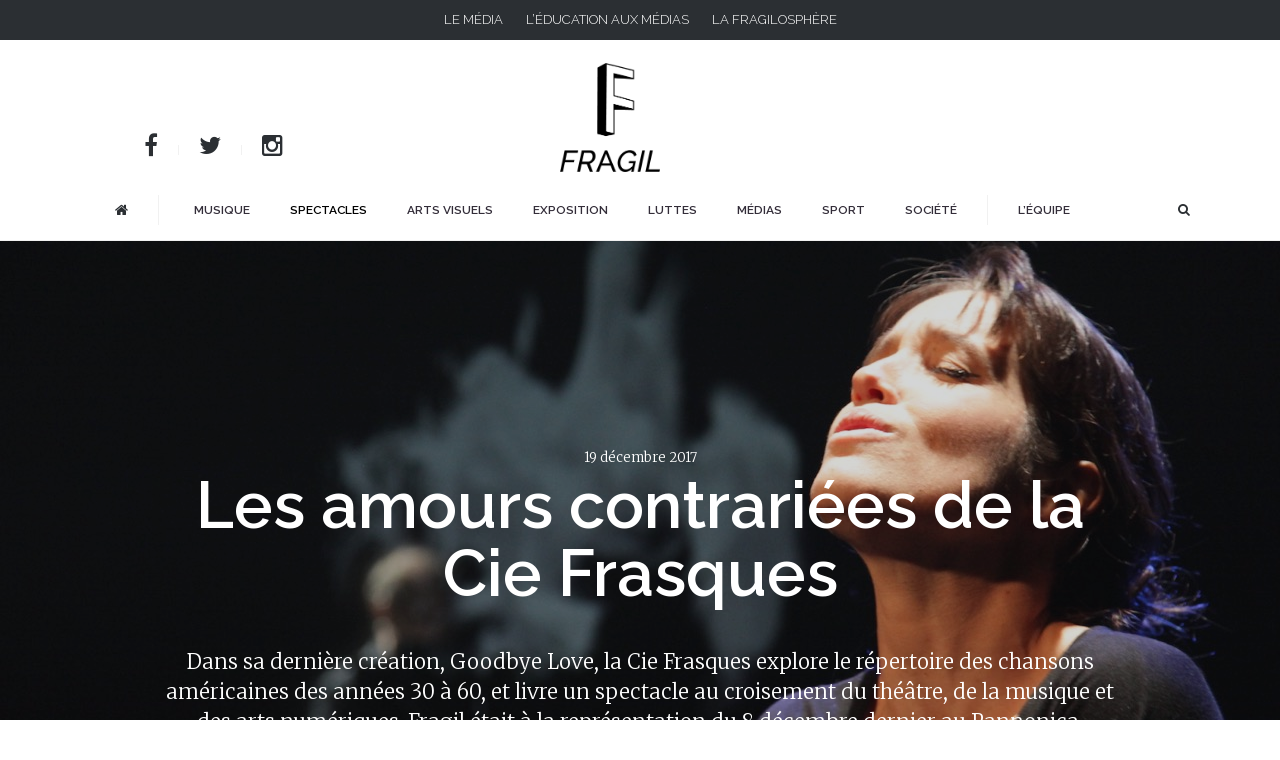

--- FILE ---
content_type: text/html; charset=UTF-8
request_url: https://www.fragil.org/amours-contrariees-de-cie-frasques/
body_size: 20410
content:
<!DOCTYPE html>
<html lang="fr-FR">
<head>
    <meta charset="UTF-8">
    <title>Les amours contrariées de la Cie Frasques - Fragil - Magazine Nantais, culture et société</title>
    <meta name="viewport" content="width=device-width, initial-scale=1.0">
	<meta property="fb:app_id" content="935186133337447">

        <link rel="shortcut icon" href="https://www.fragil.org/wp-content/uploads/2024/07/Fichier-5.png" />
    
    <link rel="stylesheet" type="text/css" href="https://www.fragil.org/wp-content/themes/courage/assets/css/print.css" media="print">
	<meta name="google-site-verification" content="roLFYo_2RZhqvNNMTEBndnLXdIV8lwuLTUTPv5XKfn0" />

    <link rel="alternate" type="application/rss+xml" title="Fragil &#8211; Magazine Nantais, culture et société RSS Feed" href="https://www.fragil.org/feed/">
    <link rel="alternate" type="application/atom+xml" title="Fragil &#8211; Magazine Nantais, culture et société Atom Feed" href="https://www.fragil.org/feed/atom/">

        <meta name='robots' content='index, follow, max-image-preview:large, max-snippet:-1, max-video-preview:-1' />
	<style>img:is([sizes="auto" i], [sizes^="auto," i]) { contain-intrinsic-size: 3000px 1500px }</style>
	
	<!-- This site is optimized with the Yoast SEO plugin v26.7 - https://yoast.com/wordpress/plugins/seo/ -->
	<title>Les amours contrariées de la Cie Frasques - Fragil - Magazine Nantais, culture et société</title>
	<link rel="canonical" href="https://www.fragil.org/amours-contrariees-de-cie-frasques/" />
	<meta property="og:locale" content="fr_FR" />
	<meta property="og:type" content="article" />
	<meta property="og:title" content="Les amours contrariées de la Cie Frasques - Fragil - Magazine Nantais, culture et société" />
	<meta property="og:description" content="Dans sa dernière création, Goodbye Love, la Cie Frasques explore le répertoire des chansons américaines des années 30 à 60, et livre un spectacle au croisement du théâtre, de la musique et des arts numériques. Fragil était à la représentation du 8 décembre dernier au Pannonica." />
	<meta property="og:url" content="https://www.fragil.org/amours-contrariees-de-cie-frasques/" />
	<meta property="og:site_name" content="Fragil - Magazine Nantais, culture et société" />
	<meta property="article:publisher" content="https://www.facebook.com/MagazineFragil/" />
	<meta property="article:published_time" content="2017-12-19T10:47:55+00:00" />
	<meta property="article:modified_time" content="2017-12-19T11:21:04+00:00" />
	<meta property="og:image" content="https://www.fragil.org/wp-content/uploads/2017/12/Goodbye-Love.jpeg" />
	<meta property="og:image:width" content="1280" />
	<meta property="og:image:height" content="854" />
	<meta property="og:image:type" content="image/jpeg" />
	<meta name="author" content="Fanny Michaud" />
	<meta name="twitter:card" content="summary_large_image" />
	<meta name="twitter:creator" content="@Magazine_Fragil" />
	<meta name="twitter:site" content="@Magazine_Fragil" />
	<script type="application/ld+json" class="yoast-schema-graph">{"@context":"https://schema.org","@graph":[{"@type":"Article","@id":"https://www.fragil.org/amours-contrariees-de-cie-frasques/#article","isPartOf":{"@id":"https://www.fragil.org/amours-contrariees-de-cie-frasques/"},"author":{"name":"Fanny Michaud","@id":"https://www.fragil.org/#/schema/person/65a7286daeb7cadc8b898b59f13e5175"},"headline":"Les amours contrariées de la Cie Frasques","datePublished":"2017-12-19T10:47:55+00:00","dateModified":"2017-12-19T11:21:04+00:00","mainEntityOfPage":{"@id":"https://www.fragil.org/amours-contrariees-de-cie-frasques/"},"wordCount":458,"image":{"@id":"https://www.fragil.org/amours-contrariees-de-cie-frasques/#primaryimage"},"thumbnailUrl":"https://www.fragil.org/wp-content/uploads/2017/12/Goodbye-Love.jpeg","keywords":["chloe cailleton","cie frasques","Compagnie Frasques","Erwann Jan","guillaume hazebrouck","pannonica","torch songs"],"articleSection":["Spectacles"],"inLanguage":"fr-FR"},{"@type":"WebPage","@id":"https://www.fragil.org/amours-contrariees-de-cie-frasques/","url":"https://www.fragil.org/amours-contrariees-de-cie-frasques/","name":"Les amours contrariées de la Cie Frasques - Fragil - Magazine Nantais, culture et société","isPartOf":{"@id":"https://www.fragil.org/#website"},"primaryImageOfPage":{"@id":"https://www.fragil.org/amours-contrariees-de-cie-frasques/#primaryimage"},"image":{"@id":"https://www.fragil.org/amours-contrariees-de-cie-frasques/#primaryimage"},"thumbnailUrl":"https://www.fragil.org/wp-content/uploads/2017/12/Goodbye-Love.jpeg","datePublished":"2017-12-19T10:47:55+00:00","dateModified":"2017-12-19T11:21:04+00:00","author":{"@id":"https://www.fragil.org/#/schema/person/65a7286daeb7cadc8b898b59f13e5175"},"breadcrumb":{"@id":"https://www.fragil.org/amours-contrariees-de-cie-frasques/#breadcrumb"},"inLanguage":"fr-FR","potentialAction":[{"@type":"ReadAction","target":["https://www.fragil.org/amours-contrariees-de-cie-frasques/"]}]},{"@type":"ImageObject","inLanguage":"fr-FR","@id":"https://www.fragil.org/amours-contrariees-de-cie-frasques/#primaryimage","url":"https://www.fragil.org/wp-content/uploads/2017/12/Goodbye-Love.jpeg","contentUrl":"https://www.fragil.org/wp-content/uploads/2017/12/Goodbye-Love.jpeg","width":1280,"height":854},{"@type":"BreadcrumbList","@id":"https://www.fragil.org/amours-contrariees-de-cie-frasques/#breadcrumb","itemListElement":[{"@type":"ListItem","position":1,"name":"Accueil","item":"https://www.fragil.org/"},{"@type":"ListItem","position":2,"name":"Les amours contrariées de la Cie Frasques"}]},{"@type":"WebSite","@id":"https://www.fragil.org/#website","url":"https://www.fragil.org/","name":"Fragil - Magazine Nantais, culture et société","description":"Magazine en ligne","potentialAction":[{"@type":"SearchAction","target":{"@type":"EntryPoint","urlTemplate":"https://www.fragil.org/?s={search_term_string}"},"query-input":{"@type":"PropertyValueSpecification","valueRequired":true,"valueName":"search_term_string"}}],"inLanguage":"fr-FR"},{"@type":"Person","@id":"https://www.fragil.org/#/schema/person/65a7286daeb7cadc8b898b59f13e5175","name":"Fanny Michaud","image":{"@type":"ImageObject","inLanguage":"fr-FR","@id":"https://www.fragil.org/#/schema/person/image/","url":"https://secure.gravatar.com/avatar/9d31943afac9b250156f7ceb243a9753?s=96&d=mm&r=g","contentUrl":"https://secure.gravatar.com/avatar/9d31943afac9b250156f7ceb243a9753?s=96&d=mm&r=g","caption":"Fanny Michaud"},"description":"Ouverture, culture et mieux-vivre ensemble sont des sujets qui touchent particulièrement Fanny. Engagée depuis plusieurs années dans le secteur public culturel, elle revient grâce à Fragil à ses premières amours : le journalisme.","url":"https://www.fragil.org/author/fanny-michaud/"}]}</script>
	<!-- / Yoast SEO plugin. -->


<link rel="alternate" type="application/rss+xml" title="Fragil - Magazine Nantais, culture et société &raquo; Flux" href="https://www.fragil.org/feed/" />
<link rel="alternate" type="application/rss+xml" title="Fragil - Magazine Nantais, culture et société &raquo; Flux des commentaires" href="https://www.fragil.org/comments/feed/" />

    <meta property="og:title" content="Les amours contrariées de la Cie Frasques"/>
    <meta property="og:description" content="Dans sa dernière création, Goodbye Love, la Cie Frasques explore le répertoire des chansons américaines des années 30 à 60, et livre un spectacle au croisement du théâtre, de la musique et des arts numériques. Fragil était à la représentation du 8 décembre dernier au Pannonica."/>
    <meta property="og:type" content="article"/>
    <meta property="og:url" content="https://www.fragil.org/amours-contrariees-de-cie-frasques/"/>
    <meta property="og:site_name" content="Fragil - Magazine Nantais, culture et société"/>
    <meta property="og:image:type" content="image/jpg" />
    <meta property="og:image" content="https://www.fragil.org/wp-content/uploads/2017/12/Goodbye-Love-300x200.jpeg"/>

    <script type="text/javascript">
/* <![CDATA[ */
window._wpemojiSettings = {"baseUrl":"https:\/\/s.w.org\/images\/core\/emoji\/15.0.3\/72x72\/","ext":".png","svgUrl":"https:\/\/s.w.org\/images\/core\/emoji\/15.0.3\/svg\/","svgExt":".svg","source":{"concatemoji":"https:\/\/www.fragil.org\/wp-includes\/js\/wp-emoji-release.min.js?ver=6.7.4"}};
/*! This file is auto-generated */
!function(i,n){var o,s,e;function c(e){try{var t={supportTests:e,timestamp:(new Date).valueOf()};sessionStorage.setItem(o,JSON.stringify(t))}catch(e){}}function p(e,t,n){e.clearRect(0,0,e.canvas.width,e.canvas.height),e.fillText(t,0,0);var t=new Uint32Array(e.getImageData(0,0,e.canvas.width,e.canvas.height).data),r=(e.clearRect(0,0,e.canvas.width,e.canvas.height),e.fillText(n,0,0),new Uint32Array(e.getImageData(0,0,e.canvas.width,e.canvas.height).data));return t.every(function(e,t){return e===r[t]})}function u(e,t,n){switch(t){case"flag":return n(e,"\ud83c\udff3\ufe0f\u200d\u26a7\ufe0f","\ud83c\udff3\ufe0f\u200b\u26a7\ufe0f")?!1:!n(e,"\ud83c\uddfa\ud83c\uddf3","\ud83c\uddfa\u200b\ud83c\uddf3")&&!n(e,"\ud83c\udff4\udb40\udc67\udb40\udc62\udb40\udc65\udb40\udc6e\udb40\udc67\udb40\udc7f","\ud83c\udff4\u200b\udb40\udc67\u200b\udb40\udc62\u200b\udb40\udc65\u200b\udb40\udc6e\u200b\udb40\udc67\u200b\udb40\udc7f");case"emoji":return!n(e,"\ud83d\udc26\u200d\u2b1b","\ud83d\udc26\u200b\u2b1b")}return!1}function f(e,t,n){var r="undefined"!=typeof WorkerGlobalScope&&self instanceof WorkerGlobalScope?new OffscreenCanvas(300,150):i.createElement("canvas"),a=r.getContext("2d",{willReadFrequently:!0}),o=(a.textBaseline="top",a.font="600 32px Arial",{});return e.forEach(function(e){o[e]=t(a,e,n)}),o}function t(e){var t=i.createElement("script");t.src=e,t.defer=!0,i.head.appendChild(t)}"undefined"!=typeof Promise&&(o="wpEmojiSettingsSupports",s=["flag","emoji"],n.supports={everything:!0,everythingExceptFlag:!0},e=new Promise(function(e){i.addEventListener("DOMContentLoaded",e,{once:!0})}),new Promise(function(t){var n=function(){try{var e=JSON.parse(sessionStorage.getItem(o));if("object"==typeof e&&"number"==typeof e.timestamp&&(new Date).valueOf()<e.timestamp+604800&&"object"==typeof e.supportTests)return e.supportTests}catch(e){}return null}();if(!n){if("undefined"!=typeof Worker&&"undefined"!=typeof OffscreenCanvas&&"undefined"!=typeof URL&&URL.createObjectURL&&"undefined"!=typeof Blob)try{var e="postMessage("+f.toString()+"("+[JSON.stringify(s),u.toString(),p.toString()].join(",")+"));",r=new Blob([e],{type:"text/javascript"}),a=new Worker(URL.createObjectURL(r),{name:"wpTestEmojiSupports"});return void(a.onmessage=function(e){c(n=e.data),a.terminate(),t(n)})}catch(e){}c(n=f(s,u,p))}t(n)}).then(function(e){for(var t in e)n.supports[t]=e[t],n.supports.everything=n.supports.everything&&n.supports[t],"flag"!==t&&(n.supports.everythingExceptFlag=n.supports.everythingExceptFlag&&n.supports[t]);n.supports.everythingExceptFlag=n.supports.everythingExceptFlag&&!n.supports.flag,n.DOMReady=!1,n.readyCallback=function(){n.DOMReady=!0}}).then(function(){return e}).then(function(){var e;n.supports.everything||(n.readyCallback(),(e=n.source||{}).concatemoji?t(e.concatemoji):e.wpemoji&&e.twemoji&&(t(e.twemoji),t(e.wpemoji)))}))}((window,document),window._wpemojiSettings);
/* ]]> */
</script>

<style id='wp-emoji-styles-inline-css' type='text/css'>

	img.wp-smiley, img.emoji {
		display: inline !important;
		border: none !important;
		box-shadow: none !important;
		height: 1em !important;
		width: 1em !important;
		margin: 0 0.07em !important;
		vertical-align: -0.1em !important;
		background: none !important;
		padding: 0 !important;
	}
</style>
<link rel='stylesheet' id='wp-block-library-css' href='https://www.fragil.org/wp-includes/css/dist/block-library/style.min.css?ver=6.7.4' type='text/css' media='all' />
<style id='classic-theme-styles-inline-css' type='text/css'>
/*! This file is auto-generated */
.wp-block-button__link{color:#fff;background-color:#32373c;border-radius:9999px;box-shadow:none;text-decoration:none;padding:calc(.667em + 2px) calc(1.333em + 2px);font-size:1.125em}.wp-block-file__button{background:#32373c;color:#fff;text-decoration:none}
</style>
<style id='global-styles-inline-css' type='text/css'>
:root{--wp--preset--aspect-ratio--square: 1;--wp--preset--aspect-ratio--4-3: 4/3;--wp--preset--aspect-ratio--3-4: 3/4;--wp--preset--aspect-ratio--3-2: 3/2;--wp--preset--aspect-ratio--2-3: 2/3;--wp--preset--aspect-ratio--16-9: 16/9;--wp--preset--aspect-ratio--9-16: 9/16;--wp--preset--color--black: #000000;--wp--preset--color--cyan-bluish-gray: #abb8c3;--wp--preset--color--white: #ffffff;--wp--preset--color--pale-pink: #f78da7;--wp--preset--color--vivid-red: #cf2e2e;--wp--preset--color--luminous-vivid-orange: #ff6900;--wp--preset--color--luminous-vivid-amber: #fcb900;--wp--preset--color--light-green-cyan: #7bdcb5;--wp--preset--color--vivid-green-cyan: #00d084;--wp--preset--color--pale-cyan-blue: #8ed1fc;--wp--preset--color--vivid-cyan-blue: #0693e3;--wp--preset--color--vivid-purple: #9b51e0;--wp--preset--gradient--vivid-cyan-blue-to-vivid-purple: linear-gradient(135deg,rgba(6,147,227,1) 0%,rgb(155,81,224) 100%);--wp--preset--gradient--light-green-cyan-to-vivid-green-cyan: linear-gradient(135deg,rgb(122,220,180) 0%,rgb(0,208,130) 100%);--wp--preset--gradient--luminous-vivid-amber-to-luminous-vivid-orange: linear-gradient(135deg,rgba(252,185,0,1) 0%,rgba(255,105,0,1) 100%);--wp--preset--gradient--luminous-vivid-orange-to-vivid-red: linear-gradient(135deg,rgba(255,105,0,1) 0%,rgb(207,46,46) 100%);--wp--preset--gradient--very-light-gray-to-cyan-bluish-gray: linear-gradient(135deg,rgb(238,238,238) 0%,rgb(169,184,195) 100%);--wp--preset--gradient--cool-to-warm-spectrum: linear-gradient(135deg,rgb(74,234,220) 0%,rgb(151,120,209) 20%,rgb(207,42,186) 40%,rgb(238,44,130) 60%,rgb(251,105,98) 80%,rgb(254,248,76) 100%);--wp--preset--gradient--blush-light-purple: linear-gradient(135deg,rgb(255,206,236) 0%,rgb(152,150,240) 100%);--wp--preset--gradient--blush-bordeaux: linear-gradient(135deg,rgb(254,205,165) 0%,rgb(254,45,45) 50%,rgb(107,0,62) 100%);--wp--preset--gradient--luminous-dusk: linear-gradient(135deg,rgb(255,203,112) 0%,rgb(199,81,192) 50%,rgb(65,88,208) 100%);--wp--preset--gradient--pale-ocean: linear-gradient(135deg,rgb(255,245,203) 0%,rgb(182,227,212) 50%,rgb(51,167,181) 100%);--wp--preset--gradient--electric-grass: linear-gradient(135deg,rgb(202,248,128) 0%,rgb(113,206,126) 100%);--wp--preset--gradient--midnight: linear-gradient(135deg,rgb(2,3,129) 0%,rgb(40,116,252) 100%);--wp--preset--font-size--small: 13px;--wp--preset--font-size--medium: 20px;--wp--preset--font-size--large: 36px;--wp--preset--font-size--x-large: 42px;--wp--preset--spacing--20: 0.44rem;--wp--preset--spacing--30: 0.67rem;--wp--preset--spacing--40: 1rem;--wp--preset--spacing--50: 1.5rem;--wp--preset--spacing--60: 2.25rem;--wp--preset--spacing--70: 3.38rem;--wp--preset--spacing--80: 5.06rem;--wp--preset--shadow--natural: 6px 6px 9px rgba(0, 0, 0, 0.2);--wp--preset--shadow--deep: 12px 12px 50px rgba(0, 0, 0, 0.4);--wp--preset--shadow--sharp: 6px 6px 0px rgba(0, 0, 0, 0.2);--wp--preset--shadow--outlined: 6px 6px 0px -3px rgba(255, 255, 255, 1), 6px 6px rgba(0, 0, 0, 1);--wp--preset--shadow--crisp: 6px 6px 0px rgba(0, 0, 0, 1);}:where(.is-layout-flex){gap: 0.5em;}:where(.is-layout-grid){gap: 0.5em;}body .is-layout-flex{display: flex;}.is-layout-flex{flex-wrap: wrap;align-items: center;}.is-layout-flex > :is(*, div){margin: 0;}body .is-layout-grid{display: grid;}.is-layout-grid > :is(*, div){margin: 0;}:where(.wp-block-columns.is-layout-flex){gap: 2em;}:where(.wp-block-columns.is-layout-grid){gap: 2em;}:where(.wp-block-post-template.is-layout-flex){gap: 1.25em;}:where(.wp-block-post-template.is-layout-grid){gap: 1.25em;}.has-black-color{color: var(--wp--preset--color--black) !important;}.has-cyan-bluish-gray-color{color: var(--wp--preset--color--cyan-bluish-gray) !important;}.has-white-color{color: var(--wp--preset--color--white) !important;}.has-pale-pink-color{color: var(--wp--preset--color--pale-pink) !important;}.has-vivid-red-color{color: var(--wp--preset--color--vivid-red) !important;}.has-luminous-vivid-orange-color{color: var(--wp--preset--color--luminous-vivid-orange) !important;}.has-luminous-vivid-amber-color{color: var(--wp--preset--color--luminous-vivid-amber) !important;}.has-light-green-cyan-color{color: var(--wp--preset--color--light-green-cyan) !important;}.has-vivid-green-cyan-color{color: var(--wp--preset--color--vivid-green-cyan) !important;}.has-pale-cyan-blue-color{color: var(--wp--preset--color--pale-cyan-blue) !important;}.has-vivid-cyan-blue-color{color: var(--wp--preset--color--vivid-cyan-blue) !important;}.has-vivid-purple-color{color: var(--wp--preset--color--vivid-purple) !important;}.has-black-background-color{background-color: var(--wp--preset--color--black) !important;}.has-cyan-bluish-gray-background-color{background-color: var(--wp--preset--color--cyan-bluish-gray) !important;}.has-white-background-color{background-color: var(--wp--preset--color--white) !important;}.has-pale-pink-background-color{background-color: var(--wp--preset--color--pale-pink) !important;}.has-vivid-red-background-color{background-color: var(--wp--preset--color--vivid-red) !important;}.has-luminous-vivid-orange-background-color{background-color: var(--wp--preset--color--luminous-vivid-orange) !important;}.has-luminous-vivid-amber-background-color{background-color: var(--wp--preset--color--luminous-vivid-amber) !important;}.has-light-green-cyan-background-color{background-color: var(--wp--preset--color--light-green-cyan) !important;}.has-vivid-green-cyan-background-color{background-color: var(--wp--preset--color--vivid-green-cyan) !important;}.has-pale-cyan-blue-background-color{background-color: var(--wp--preset--color--pale-cyan-blue) !important;}.has-vivid-cyan-blue-background-color{background-color: var(--wp--preset--color--vivid-cyan-blue) !important;}.has-vivid-purple-background-color{background-color: var(--wp--preset--color--vivid-purple) !important;}.has-black-border-color{border-color: var(--wp--preset--color--black) !important;}.has-cyan-bluish-gray-border-color{border-color: var(--wp--preset--color--cyan-bluish-gray) !important;}.has-white-border-color{border-color: var(--wp--preset--color--white) !important;}.has-pale-pink-border-color{border-color: var(--wp--preset--color--pale-pink) !important;}.has-vivid-red-border-color{border-color: var(--wp--preset--color--vivid-red) !important;}.has-luminous-vivid-orange-border-color{border-color: var(--wp--preset--color--luminous-vivid-orange) !important;}.has-luminous-vivid-amber-border-color{border-color: var(--wp--preset--color--luminous-vivid-amber) !important;}.has-light-green-cyan-border-color{border-color: var(--wp--preset--color--light-green-cyan) !important;}.has-vivid-green-cyan-border-color{border-color: var(--wp--preset--color--vivid-green-cyan) !important;}.has-pale-cyan-blue-border-color{border-color: var(--wp--preset--color--pale-cyan-blue) !important;}.has-vivid-cyan-blue-border-color{border-color: var(--wp--preset--color--vivid-cyan-blue) !important;}.has-vivid-purple-border-color{border-color: var(--wp--preset--color--vivid-purple) !important;}.has-vivid-cyan-blue-to-vivid-purple-gradient-background{background: var(--wp--preset--gradient--vivid-cyan-blue-to-vivid-purple) !important;}.has-light-green-cyan-to-vivid-green-cyan-gradient-background{background: var(--wp--preset--gradient--light-green-cyan-to-vivid-green-cyan) !important;}.has-luminous-vivid-amber-to-luminous-vivid-orange-gradient-background{background: var(--wp--preset--gradient--luminous-vivid-amber-to-luminous-vivid-orange) !important;}.has-luminous-vivid-orange-to-vivid-red-gradient-background{background: var(--wp--preset--gradient--luminous-vivid-orange-to-vivid-red) !important;}.has-very-light-gray-to-cyan-bluish-gray-gradient-background{background: var(--wp--preset--gradient--very-light-gray-to-cyan-bluish-gray) !important;}.has-cool-to-warm-spectrum-gradient-background{background: var(--wp--preset--gradient--cool-to-warm-spectrum) !important;}.has-blush-light-purple-gradient-background{background: var(--wp--preset--gradient--blush-light-purple) !important;}.has-blush-bordeaux-gradient-background{background: var(--wp--preset--gradient--blush-bordeaux) !important;}.has-luminous-dusk-gradient-background{background: var(--wp--preset--gradient--luminous-dusk) !important;}.has-pale-ocean-gradient-background{background: var(--wp--preset--gradient--pale-ocean) !important;}.has-electric-grass-gradient-background{background: var(--wp--preset--gradient--electric-grass) !important;}.has-midnight-gradient-background{background: var(--wp--preset--gradient--midnight) !important;}.has-small-font-size{font-size: var(--wp--preset--font-size--small) !important;}.has-medium-font-size{font-size: var(--wp--preset--font-size--medium) !important;}.has-large-font-size{font-size: var(--wp--preset--font-size--large) !important;}.has-x-large-font-size{font-size: var(--wp--preset--font-size--x-large) !important;}
:where(.wp-block-post-template.is-layout-flex){gap: 1.25em;}:where(.wp-block-post-template.is-layout-grid){gap: 1.25em;}
:where(.wp-block-columns.is-layout-flex){gap: 2em;}:where(.wp-block-columns.is-layout-grid){gap: 2em;}
:root :where(.wp-block-pullquote){font-size: 1.5em;line-height: 1.6;}
</style>
<link rel='stylesheet' id='plyr-css-css' href='https://www.fragil.org/wp-content/plugins/easy-video-player/lib/plyr.css?ver=6.7.4' type='text/css' media='all' />
<link rel='stylesheet' id='ppress-frontend-css' href='https://www.fragil.org/wp-content/plugins/wp-user-avatar/assets/css/frontend.min.css?ver=4.16.8' type='text/css' media='all' />
<link rel='stylesheet' id='ppress-flatpickr-css' href='https://www.fragil.org/wp-content/plugins/wp-user-avatar/assets/flatpickr/flatpickr.min.css?ver=4.16.8' type='text/css' media='all' />
<link rel='stylesheet' id='ppress-select2-css' href='https://www.fragil.org/wp-content/plugins/wp-user-avatar/assets/select2/select2.min.css?ver=6.7.4' type='text/css' media='all' />
<link rel='stylesheet' id='theme-css-css' href='https://www.fragil.org/wp-content/themes/courage/assets/css/theme.css?ver=6.7.4' type='text/css' media='all' />
<link rel='stylesheet' id='theme-stylesheet-css' href='https://www.fragil.org/wp-content/themes/courage_child/style.css?ver=6.7.4' type='text/css' media='all' />
<script type="text/javascript" src="https://www.fragil.org/wp-includes/js/jquery/jquery.min.js?ver=3.7.1" id="jquery-core-js"></script>
<script type="text/javascript" src="https://www.fragil.org/wp-includes/js/jquery/jquery-migrate.min.js?ver=3.4.1" id="jquery-migrate-js"></script>
<script type="text/javascript" id="plyr-js-js-extra">
/* <![CDATA[ */
var easy_video_player = {"plyr_iconUrl":"https:\/\/www.fragil.org\/wp-content\/plugins\/easy-video-player\/lib\/plyr.svg","plyr_blankVideo":"https:\/\/www.fragil.org\/wp-content\/plugins\/easy-video-player\/lib\/blank.mp4"};
/* ]]> */
</script>
<script type="text/javascript" src="https://www.fragil.org/wp-content/plugins/easy-video-player/lib/plyr.js?ver=6.7.4" id="plyr-js-js"></script>
<script type="text/javascript" src="https://www.fragil.org/wp-content/plugins/wp-user-avatar/assets/flatpickr/flatpickr.min.js?ver=4.16.8" id="ppress-flatpickr-js"></script>
<script type="text/javascript" src="https://www.fragil.org/wp-content/plugins/wp-user-avatar/assets/select2/select2.min.js?ver=4.16.8" id="ppress-select2-js"></script>
<script type="text/javascript" src="https://www.fragil.org/wp-content/themes/courage/uix/assets/uikit/js/uikit.min.js?ver=1.0.0" id="uikit-js"></script>
<script type="text/javascript" src="https://www.fragil.org/wp-content/themes/courage/assets/js/countUp.js?ver=6.7.4" id="countUp-js-js"></script>
<script type="text/javascript" src="https://www.fragil.org/wp-content/themes/courage/assets/js/theme.js?ver=6.7.4" id="theme-js-js"></script>
<link rel="https://api.w.org/" href="https://www.fragil.org/wp-json/" /><link rel="alternate" title="JSON" type="application/json" href="https://www.fragil.org/wp-json/wp/v2/posts/7263" /><link rel="EditURI" type="application/rsd+xml" title="RSD" href="https://www.fragil.org/xmlrpc.php?rsd" />
<meta name="generator" content="WordPress 6.7.4" />
<link rel='shortlink' href='https://www.fragil.org/?p=7263' />
<link rel="alternate" title="oEmbed (JSON)" type="application/json+oembed" href="https://www.fragil.org/wp-json/oembed/1.0/embed?url=https%3A%2F%2Fwww.fragil.org%2Famours-contrariees-de-cie-frasques%2F" />
<link rel="alternate" title="oEmbed (XML)" type="text/xml+oembed" href="https://www.fragil.org/wp-json/oembed/1.0/embed?url=https%3A%2F%2Fwww.fragil.org%2Famours-contrariees-de-cie-frasques%2F&#038;format=xml" />
        <script>
            var errorQueue = [];
            let timeout;

            var errorMessage = '';


            function isBot() {
                const bots = ['crawler', 'spider', 'baidu', 'duckduckgo', 'bot', 'googlebot', 'bingbot', 'facebook', 'slurp', 'twitter', 'yahoo'];
                const userAgent = navigator.userAgent.toLowerCase();
                return bots.some(bot => userAgent.includes(bot));
            }

            /*
            window.onerror = function(msg, url, line) {
            // window.addEventListener('error', function(event) {
                console.error("Linha 600");

                var errorMessage = [
                    'Message: ' + msg,
                    'URL: ' + url,
                    'Line: ' + line
                ].join(' - ');
                */


            // Captura erros síncronos e alguns assíncronos
            window.addEventListener('error', function(event) {
                var msg = event.message;
                if (msg === "Script error.") {
                    console.error("Script error detected - maybe problem cross-origin");
                    return;
                }
                errorMessage = [
                    'Message: ' + msg,
                    'URL: ' + event.filename,
                    'Line: ' + event.lineno
                ].join(' - ');
                if (isBot()) {
                    return;
                }
                errorQueue.push(errorMessage);
                handleErrorQueue();
            });

            // Captura rejeições de promessas
            window.addEventListener('unhandledrejection', function(event) {
                errorMessage = 'Promise Rejection: ' + (event.reason || 'Unknown reason');
                if (isBot()) {
                    return;
                }
                errorQueue.push(errorMessage);
                handleErrorQueue();
            });

            // Função auxiliar para gerenciar a fila de erros
            function handleErrorQueue() {
                if (errorQueue.length >= 5) {
                    sendErrorsToServer();
                } else {
                    clearTimeout(timeout);
                    timeout = setTimeout(sendErrorsToServer, 5000);
                }
            }





            function sendErrorsToServer() {
                if (errorQueue.length > 0) {
                    var message;
                    if (errorQueue.length === 1) {
                        // Se houver apenas um erro, mantenha o formato atual
                        message = errorQueue[0];
                    } else {
                        // Se houver múltiplos erros, use quebras de linha para separá-los
                        message = errorQueue.join('\n\n');
                    }
                    var xhr = new XMLHttpRequest();
                    var nonce = 'dd9932a8ca';
                    var ajaxurl = 'https://www.fragil.org/wp-admin/admin-ajax.php?action=bill_minozzi_js_error_catched&_wpnonce=dd9932a8ca';
                    xhr.open('POST', encodeURI(ajaxurl));
                    xhr.setRequestHeader('Content-Type', 'application/x-www-form-urlencoded');
                    xhr.onload = function() {
                        if (xhr.status === 200) {
                            // console.log('Success:', xhr.responseText);
                        } else {
                            console.log('Error:', xhr.status);
                        }
                    };
                    xhr.onerror = function() {
                        console.error('Request failed');
                    };
                    xhr.send('action=bill_minozzi_js_error_catched&_wpnonce=' + nonce + '&bill_js_error_catched=' + encodeURIComponent(message));
                    errorQueue = []; // Limpa a fila de erros após o envio
                }
            }

            function sendErrorsToServer() {
                if (errorQueue.length > 0) {
                    var message = errorQueue.join(' | ');
                    //console.error(message);
                    var xhr = new XMLHttpRequest();
                    var nonce = 'dd9932a8ca';
                    var ajaxurl = 'https://www.fragil.org/wp-admin/admin-ajax.php?action=bill_minozzi_js_error_catched&_wpnonce=dd9932a8ca'; // No need to esc_js here
                    xhr.open('POST', encodeURI(ajaxurl));
                    xhr.setRequestHeader('Content-Type', 'application/x-www-form-urlencoded');
                    xhr.onload = function() {
                        if (xhr.status === 200) {
                            //console.log('Success:::', xhr.responseText);
                        } else {
                            console.log('Error:', xhr.status);
                        }
                    };
                    xhr.onerror = function() {
                        console.error('Request failed');
                    };
                    xhr.send('action=bill_minozzi_js_error_catched&_wpnonce=' + nonce + '&bill_js_error_catched=' + encodeURIComponent(message));
                    errorQueue = []; // Clear the error queue after sending
                }
            }

            function sendErrorsToServer() {
                if (errorQueue.length > 0) {
                    var message = errorQueue.join('\n\n'); // Usa duas quebras de linha como separador
                    var xhr = new XMLHttpRequest();
                    var nonce = 'dd9932a8ca';
                    var ajaxurl = 'https://www.fragil.org/wp-admin/admin-ajax.php?action=bill_minozzi_js_error_catched&_wpnonce=dd9932a8ca';
                    xhr.open('POST', encodeURI(ajaxurl));
                    xhr.setRequestHeader('Content-Type', 'application/x-www-form-urlencoded');
                    xhr.onload = function() {
                        if (xhr.status === 200) {
                            // console.log('Success:', xhr.responseText);
                        } else {
                            console.log('Error:', xhr.status);
                        }
                    };
                    xhr.onerror = function() {
                        console.error('Request failed');
                    };
                    xhr.send('action=bill_minozzi_js_error_catched&_wpnonce=' + nonce + '&bill_js_error_catched=' + encodeURIComponent(message));
                    errorQueue = []; // Limpa a fila de erros após o envio
                }
            }
            window.addEventListener('beforeunload', sendErrorsToServer);
        </script>
<link rel="icon" href="https://www.fragil.org/wp-content/uploads/2024/07/cropped-proposition_02-scaled-1-32x32.jpg" sizes="32x32" />
<link rel="icon" href="https://www.fragil.org/wp-content/uploads/2024/07/cropped-proposition_02-scaled-1-192x192.jpg" sizes="192x192" />
<link rel="apple-touch-icon" href="https://www.fragil.org/wp-content/uploads/2024/07/cropped-proposition_02-scaled-1-180x180.jpg" />
<meta name="msapplication-TileImage" content="https://www.fragil.org/wp-content/uploads/2024/07/cropped-proposition_02-scaled-1-270x270.jpg" />
		<style type="text/css" id="wp-custom-css">
			.instagram-media{margin:0 auto !important;}

.bh-article-content {
	margin-top:20px !important;
}

.bh-article-content h2 {
	font-size: 2.3rem !important;
}		</style>
		    <link href='https://fonts.googleapis.com/css?family=Merriweather:400,300,300italic,400italic,700,700italic,900,900italic&subset=latin,latin-ext' rel='stylesheet' type='text/css'>
</head>

<body data-rsssl=1 class="post-template-default single single-post postid-7263 single-format-standard bh-isblog bh-isblog-featured-parallax">

    
        <div class="bh-toolbar uk-clearfix">

                <div class="bh-toolbar-left">
            <div class="uk-panel  widget-nav_menu ">

   	
    <ul id="menu-menu-top" class="uk-nav uk-nav-side"><li id="menu-item-96" class="menu-item menu-item-type-post_type menu-item-object-page menu-item-home menu-item-96"><a title="Le média" href="https://www.fragil.org/">Le média</a></li>
<li id="menu-item-24866" class="menu-item menu-item-type-custom menu-item-object-custom menu-item-24866"><a title="L&#039;éducation aux médias" href="https://www.fragil-educmedias.org/">L&rsquo;éducation aux médias</a></li>
<li id="menu-item-98" class="menu-item menu-item-type-post_type menu-item-object-page menu-item-98"><a title="La fragilosphère" href="https://www.fragil.org/le-projet-associatif/">La fragilosphère</a></li>
</ul></div>
        </div>
        
        
    </div>
        <div id="centerHeading">
	    <div class="heading">
			    <div id="social">
			    				                <div class="uk-panel">
			                    <ul class="uk-subnav uk-subnav-line">
			
			                        			                        <li><a href="http://www.facebook.com/Fragil-90893237462" data-uk-tooltip="{offset: 10}" title="Suivez-nous sur Facebook" target="_blank"><i class="uk-icon-facebook"></i></a></li>
			                        			
			                        			                        <li><a href="http://www.twitter.com/magazine_fragil?lang=fr" data-uk-tooltip="{offset: 10}" title="Suivez-nous sur Twitter" target="_blank"><i class="uk-icon-twitter"></i></a></li>
			                        			                        
			                                                <li><a href="http://www.instagram.com/fragilmag" data-uk-tooltip="{offset: 10}" title="Suivez-nous sur Instagram" target="_blank"><i class="uk-icon-instagram"></i></a></li>
                        			                      </ul>
			                   </div>
			                  
			    </div>
			    <div id="branding">
			    <!-- réseaux sociaux -->
			
			    <!-- logo -->
			                    <p><a class="logo" href="https://www.fragil.org">
			                    <img class="uk-responsive-height" src="https://www.fragil.org/wp-content/uploads/2024/07/Fichier-5.png" alt="Fragil &#8211; Magazine Nantais, culture et société">
			                </a></p>
			    </div>
			    
			    <!--
			    <div class="newsletter">
			    	<h4>Newsletter</h4>[wysija_form id="2"]			    </div>
			    -->
		</div>
	</div>

        <div class="bh-header" data-uk-sticky="{top:-500, animation: 'uk-animation-slide-top'}">
    
        <div class="bh-navbar" data-uk-dropdown-overlay="{cls:'bh-navbar-dropdown-overlay'}">

            <div class="uk-container uk-container-center">

                                <div class="uk-navbar uk-visible-small">
                    <ul class="uk-navbar-nav">
                        <li>
                            <a href="#offcanvas" data-uk-offcanvas>Menu <i class="uk-icon-bars"></i></a>
                        </li>
                    </ul>
                </div>
                
                <nav class="uk-navbar uk-navbar-flip">

                                        <div class="bh-navbar-nav-wrapper uk-clearfix">
						  <!-- MODIF AJout Edito en latéral -->
                    <ul class="uk-navbar-nav uk-hidden-small menu-edito">
                                        	<li>
                    	<a href="https://www.fragil.org" class="bt-home"><i class="uk-icon-home"></i></a>
						</li>
					<!-- Bouton EDITO -->
                    <!--  <li><a href="" data-uk-offcanvas="{target:'#bh-offcanvas-edito'}">Edito</a></li> -->
						</ul>
                    <!-- Edito -->
						
                    <!-- On choisit d'afficher un menu en fonction de la page -->                    
                                            <ul id="menu-menu-1" class="uk-navbar-nav uk-hidden-small"><li id="menu-item-24" class="mus menu-item menu-item-type-taxonomy menu-item-object-category menu-item-24"><a title="Musique" href="https://www.fragil.org/category/musique/">Musique</a></li>
<li id="menu-item-27" class="spec menu-item menu-item-type-taxonomy menu-item-object-category current-post-ancestor current-menu-parent current-post-parent menu-item-27 uk-active"><a title="Spectacles" href="https://www.fragil.org/category/spectacles/">Spectacles</a></li>
<li id="menu-item-21" class="arts menu-item menu-item-type-taxonomy menu-item-object-category menu-item-21"><a title="Arts visuels" href="https://www.fragil.org/category/arts-visuels/">Arts visuels</a></li>
<li id="menu-item-27341" class="menu-item menu-item-type-taxonomy menu-item-object-category menu-item-27341"><a title="Exposition" href="https://www.fragil.org/category/exposition/">Exposition</a></li>
<li id="menu-item-27342" class="menu-item menu-item-type-taxonomy menu-item-object-category menu-item-27342"><a title="Luttes" href="https://www.fragil.org/category/luttes/">Luttes</a></li>
<li id="menu-item-27344" class="menu-item menu-item-type-taxonomy menu-item-object-category menu-item-27344"><a title="Médias" href="https://www.fragil.org/category/dossiers/medias/">Médias</a></li>
<li id="menu-item-27343" class="menu-item menu-item-type-taxonomy menu-item-object-category menu-item-27343"><a title="Sport" href="https://www.fragil.org/category/sport/">Sport</a></li>
<li id="menu-item-26" class="soc menu-item menu-item-type-taxonomy menu-item-object-category menu-item-26"><a title="Société" href="https://www.fragil.org/category/societe/">Société</a></li>
<li id="menu-item-987" class="menu-item menu-item-type-custom menu-item-object-custom menu-item-987"><a title="L&#039;équipe" href="https://www.fragil.org/lequipe/">L&rsquo;équipe</a></li>
</ul>					                        
                                                <div class="bh-navbar-right uk-float-left">
                            <div class="uk-panel">
                                <ul class="uk-subnav uk-subnav-line">
                                    
                                                                        <li class="uk-hidden-small">
                                        <a href="#bh-search" data-uk-modal><i class="bh-search-toggle uk-icon-search"></i></a>
                                    </li>
                                    
                                                                    </ul>
                            </div>
                        </div>
                        
                    </div>
                    
                </nav>

            </div>

        </div>
    </div>
    
    
        

    <!-- SLIDE FRAGIL -->
        
    <!-- FIN Slide FRAGIL -->

    
    
        <div class="bh-wrapper">
    
        
                        <div class="uk-grid" data-uk-grid-margin data-uk-grid-match>
                <main class="bh-main uk-width-1-1">
            
                
                    
                
<article class="uk-article post-7263 post type-post status-publish format-standard has-post-thumbnail hentry category-spectacles tag-chloe-cailleton tag-cie-frasques tag-compagnie-frasques tag-erwann-jan tag-guillaume-hazebrouck tag-pannonica tag-torch-songs" id="post-7263">

<div class="bh-blog-header-container uk-slidenav-position" data-uk-slideshow="{animation: 'fade'}">

    <div class="bh-blog-img">

        <ul class="uk-slideshow bh-blog-slideshow">

            <li>
                <img width="1280" height="854" src="https://www.fragil.org/wp-content/uploads/2017/12/Goodbye-Love.jpeg" class="attachment-full size-full wp-post-image" alt="" decoding="async" fetchpriority="high" srcset="https://www.fragil.org/wp-content/uploads/2017/12/Goodbye-Love.jpeg 1280w, https://www.fragil.org/wp-content/uploads/2017/12/Goodbye-Love-300x200.jpeg 300w, https://www.fragil.org/wp-content/uploads/2017/12/Goodbye-Love-768x512.jpeg 768w, https://www.fragil.org/wp-content/uploads/2017/12/Goodbye-Love-1024x683.jpeg 1024w, https://www.fragil.org/wp-content/uploads/2017/12/Goodbye-Love-600x400.jpeg 600w, https://www.fragil.org/wp-content/uploads/2017/12/Goodbye-Love-1250x834.jpeg 1250w, https://www.fragil.org/wp-content/uploads/2017/12/Goodbye-Love-400x267.jpeg 400w" sizes="(max-width: 1280px) 100vw, 1280px" />            </li>

            
        </ul>

        <div class="uk-position-cover bh-overlay-dark-background"></div>

    </div>

    
    <div class="bh-blog-header-desktop uk-overlay-panel uk-flex uk-flex-center uk-flex-middle uk-text-center">
        <div class="bh-blog-header uk-width-9-10">
           
                        <div class="bh-blog-header-meta">
                <span>19 décembre 2017</span>            </div>
                        
            <h1 class="bh-blog-header-headline uk-margin-small-bottom">Les amours contrariées de la Cie Frasques</h1>
            

                        <p class="bh-blog-header-subtitle">Dans sa dernière création, Goodbye Love, la Cie Frasques explore le répertoire des chansons américaines des années 30 à 60, et livre un spectacle au croisement du théâtre, de la musique et des arts numériques. Fragil était à la représentation du 8 décembre dernier au Pannonica.</p>
            


        </div>
    </div>

</div>

<div class="uk-container uk-container-center">

	
    <div class="bh-blog-header-mobile uk-hidden bh-blog-header uk-container-center uk-width-9-10 uk-text-center">

        <h1 class="bh-blog-header-headline uk-margin-small-bottom">Les amours contrariées de la Cie Frasques</h1>
         
                 <div class="bh-blog-header-meta">
            <span>19 Déc 2017</span>        </div>
        
                <p class="bh-blog-header-subtitle">Dans sa dernière création, Goodbye Love, la Cie Frasques explore le répertoire des chansons américaines des années 30 à 60, et livre un spectacle au croisement du théâtre, de la musique et des arts numériques. Fragil était à la représentation du 8 décembre dernier au Pannonica.</p>
        


        
    </div>

	<div class="bh-article-content">
		<p>« To carry a torch for someone », brûler d’amour pour quelqu’un… Cette expression enflammée a donné naissance au terme “Torchs songs”, ces chansons d’amour contrarié ou non partagé, qui connurent leurs heures de gloire aux Etas-Unis des années 30 aux années 60. La compagnie nantaise Frasques s’est emparée de ce répertoire pour monter ce qui devait d’abord n’être qu’un duo autour de la chanteuse Chloé Cailleton et du pianiste Guillaume Hazebrouck, et qui s’est vu étoffé par la mise en scène et la création vidéo d’Erwann Jan.</p>
<p>[aesop_image imgwidth= »60% » img= »https://www.fragil.org/wp-content/uploads/2017/12/DSC7167.jpg » credit= »Compagnie Frasques » align= »center » lightbox= »on » caption= »Chloé Cailleton et Guillaume Hazebrouck » captionposition= »center » revealfx= »off » overlay_revealfx= »off »]</p>
<p>Guillaume Hazebrouck, tour à tour conférencier pince-sans-rire dissertant sur les « torch songs » et pianiste fou plaquant des accords de jazz, donne la réplique à la merveilleuse voix de Chloé Cailleton, alors que derrière eux défilent des images en noir et blanc, montage d’images animées de pin-up américaine à la Betty Boop ou extraits du film intime de la mémoire de la chanteuse… rêveries, souvenirs, on ne sait plus très bien sur quel plan ni dans quelle sphère évolue Chloé.</p>
<p>[aesop_image imgwidth= »60% » img= »https://www.fragil.org/wp-content/uploads/2017/12/DSC7168.jpg » credit= »Compagnie Frasques » align= »center » lightbox= »on » caption= »Chloé Cailleton et Guillaume Hazebrouck » captionposition= »center » revealfx= »off » overlay_revealfx= »off »]</p>
<p>Les mélodies vocales, sublimes, collent aux chansons originales, tandis que les rythmes et les harmonies joués par le piano sont remaniés et apparaissent plus durs, presque violents.<br />
Opposition douceur de la voix / implacabilité du marteau qui frappe les cordes du piano ?<br />
Opposition femme / homme ? De débat il n’est pourtant point question ici, car l’on a bien compris la supériorité masculine qui transpire de ce spectacle. Même si Chloé Cailleton, « torch singer » éperdue, ose révéler que ces « torch songs » ne sont écrites que par des hommes et pour des hommes, et c’est pour cela que la chanteuse ne tient toujours qu’un rôle de séductrice ou de femme éplorée.</p>
<p>[aesop_image imgwidth= »60% » img= »https://www.fragil.org/wp-content/uploads/2017/12/Cup-Of-Tea-11102016_0020.jpg » credit= »Compagnie Frasques » align= »center » lightbox= »on » captionposition= »left » revealfx= »off » overlay_revealfx= »off »]</p>
<p>Vivement les spectacles autour des répertoires des « girl power singers », écrits par et pour des femmes, et qui sait, peut-être même chantés par des hommes – bon d’accord, on n’y est pas encore.</p>
<p><em>Prochaine représentation de </em>Goodbye Love<em> au Champilambart à Vallet le 19 janvier.</em></p>
	</div>

	
</div>




<!-- Article Meta -->
<div class="uk-article-meta uk-margin uk-clearfix">

	<div class="uk-container uk-container-center uk-text-center">

		<ul class="uk-display-inline-block">
	        	        <li>Categories: <a href="https://www.fragil.org/category/spectacles/" rel="category tag">Spectacles</a></li>
	        <li>Tags: <a href="https://www.fragil.org/tag/chloe-cailleton/" rel="tag">chloe cailleton</a>, <a href="https://www.fragil.org/tag/cie-frasques/" rel="tag">cie frasques</a>, <a href="https://www.fragil.org/tag/compagnie-frasques/" rel="tag">Compagnie Frasques</a>, <a href="https://www.fragil.org/tag/erwann-jan/" rel="tag">Erwann Jan</a>, <a href="https://www.fragil.org/tag/guillaume-hazebrouck/" rel="tag">guillaume hazebrouck</a>, <a href="https://www.fragil.org/tag/pannonica/" rel="tag">pannonica</a>, <a href="https://www.fragil.org/tag/torch-songs/" rel="tag">torch songs</a></li>
	    </ul>

	</div>

</div>


<!-- Share Buttons -->


<!-- Post Navigation -->

<!-- Trackback & Edit -->


<!-- Auhtor Description -->
<div class="bh-position bh-position-primary bh-position-container">
	<div class="uk-container uk-container-center uk-text-center">

		<img alt='' src='https://secure.gravatar.com/avatar/9d31943afac9b250156f7ceb243a9753?s=96&#038;d=mm&#038;r=g' srcset='https://secure.gravatar.com/avatar/9d31943afac9b250156f7ceb243a9753?s=192&#038;d=mm&#038;r=g 2x' class='avatar uk-border-circle avatar-96 photo' height='96' width='96' decoding='async'/>		<h3 class="uk-margin-top uk-margin-small-bottom"><a href="https://www.fragil.org/author/fanny-michaud/" title="Articles par Fanny Michaud" rel="author">Fanny Michaud</a></h3>
		<div class="uk-margin">Ouverture, culture et mieux-vivre ensemble sont des sujets qui touchent particulièrement Fanny. Engagée depuis plusieurs années dans le secteur public culturel, elle revient grâce à Fragil à ses premières amours : le journalisme.</div>

		<div class="bh-author-social-icons" data-uk-margin>
																																									</div>

	</div>
</div>


<!-- Related Articles -->

	
		<div class="bh-slider-related uk-slidenav-position" data-uk-slider>
        <div class="uk-slider-container">

        	<ul class="uk-slider uk-grid bh-grid-mini uk-grid-width-small-1-2 uk-grid-width-medium-1-3">

				
			 					     	<li class="uk-overlay bh-overlay-contrast">

			     		
                        <div class="bh-slider-background-image uk-cover-background uk-position-cover" style="background-image: url(https://www.fragil.org/wp-content/uploads/2025/05/IMG_20250521_165911_038-300x169.jpg);"></div>

			            <img width="1080" height="607" src="https://www.fragil.org/wp-content/uploads/2025/05/IMG_20250521_165911_038.jpg" class="bh-slider-image wp-post-image" alt="" decoding="async" loading="lazy" srcset="https://www.fragil.org/wp-content/uploads/2025/05/IMG_20250521_165911_038.jpg 1080w, https://www.fragil.org/wp-content/uploads/2025/05/IMG_20250521_165911_038-300x169.jpg 300w, https://www.fragil.org/wp-content/uploads/2025/05/IMG_20250521_165911_038-1024x576.jpg 1024w, https://www.fragil.org/wp-content/uploads/2025/05/IMG_20250521_165911_038-768x432.jpg 768w" sizes="auto, (max-width: 1080px) 100vw, 1080px" />
						<div class="uk-overlay-panel uk-flex uk-flex-center uk-flex-middle bh-overlay-dark-background">
                            <div class="uk-text-center">
                                <h2 class="uk-margin-remove">3 ans de l&rsquo;annuaire professionnel Majeur.e.s : « on a déjà 2700 inscrit·es »</h2>
                                <!-- MODIF Lighter SL 03-06-16
                                				                <p class="uk-margin-remove uk-visible-large">A l’occasion du troisième anniversaire de l’annuaire «  Majeur.e.s » ce samedi 24 mai au Pannonica, Solange Maribe, une de ses coordinatrices nantaises nous expose les réussites de l’application et sa contribution à l’inclusion des femmes et des minorités de genre dans l’industrie musicale.</p>
				                				                fin modif -->
                            </div>
                        </div>
                        <a rel="external" class="uk-position-cover" href="https://www.fragil.org/3-ans-de-lannuaire-professionnel-majeur-e-s-on-a-deja-2700-inscrit%c2%b7es/"></a>
                    </li>
                	
			    
			 					     	<li class="uk-overlay bh-overlay-contrast">

			     		
                        <div class="bh-slider-background-image uk-cover-background uk-position-cover" style="background-image: url(https://www.fragil.org/wp-content/uploads/2024/06/LeaBertucciFlute-300x191.jpg);"></div>

			            <img width="1500" height="954" src="https://www.fragil.org/wp-content/uploads/2024/06/LeaBertucciFlute.jpg" class="bh-slider-image wp-post-image" alt="Lea Bertucci - Pannonica 2024" decoding="async" loading="lazy" srcset="https://www.fragil.org/wp-content/uploads/2024/06/LeaBertucciFlute.jpg 1500w, https://www.fragil.org/wp-content/uploads/2024/06/LeaBertucciFlute-300x191.jpg 300w, https://www.fragil.org/wp-content/uploads/2024/06/LeaBertucciFlute-1024x651.jpg 1024w, https://www.fragil.org/wp-content/uploads/2024/06/LeaBertucciFlute-768x488.jpg 768w, https://www.fragil.org/wp-content/uploads/2024/06/LeaBertucciFlute-1250x795.jpg 1250w, https://www.fragil.org/wp-content/uploads/2024/06/LeaBertucciFlute-400x254.jpg 400w" sizes="auto, (max-width: 1500px) 100vw, 1500px" />
						<div class="uk-overlay-panel uk-flex uk-flex-center uk-flex-middle bh-overlay-dark-background">
                            <div class="uk-text-center">
                                <h2 class="uk-margin-remove">Wine Nat White Heat clôture son festival au Pannonica avec « Une soirée, trois ambiances »</h2>
                                <!-- MODIF Lighter SL 03-06-16
                                				                <p class="uk-margin-remove uk-visible-large">Wine Nat White Heat, un nom de festival qui fait fourcher la langue quand on le prononce en pensant au titre du Velvet Underground. Et cela sied bien au mélange des genres puisque marier vins naturels et musique, c’est la formule consacrée de Wine Nat White Heat depuis 2015. Retour sur la soirée de clôture de l'édition 2024.</p>
				                				                fin modif -->
                            </div>
                        </div>
                        <a rel="external" class="uk-position-cover" href="https://www.fragil.org/wine-nat-white-heat-cloture-son-festival-au-pannonica-avec-une-soiree-trois-ambiances/"></a>
                    </li>
                	
			    
			 					     	<li class="uk-overlay bh-overlay-contrast">

			     		
                        <div class="bh-slider-background-image uk-cover-background uk-position-cover" style="background-image: url(https://www.fragil.org/wp-content/uploads/2024/03/MathiasDelplanque09-300x225.jpg);"></div>

			            <img width="1800" height="1350" src="https://www.fragil.org/wp-content/uploads/2024/03/MathiasDelplanque09.jpg" class="bh-slider-image wp-post-image" alt="Mathias Delplanque, musicien compositeur" decoding="async" loading="lazy" srcset="https://www.fragil.org/wp-content/uploads/2024/03/MathiasDelplanque09.jpg 1800w, https://www.fragil.org/wp-content/uploads/2024/03/MathiasDelplanque09-300x225.jpg 300w, https://www.fragil.org/wp-content/uploads/2024/03/MathiasDelplanque09-1024x768.jpg 1024w, https://www.fragil.org/wp-content/uploads/2024/03/MathiasDelplanque09-768x576.jpg 768w, https://www.fragil.org/wp-content/uploads/2024/03/MathiasDelplanque09-1536x1152.jpg 1536w, https://www.fragil.org/wp-content/uploads/2024/03/MathiasDelplanque09-1250x938.jpg 1250w, https://www.fragil.org/wp-content/uploads/2024/03/MathiasDelplanque09-400x300.jpg 400w" sizes="auto, (max-width: 1800px) 100vw, 1800px" />
						<div class="uk-overlay-panel uk-flex uk-flex-center uk-flex-middle bh-overlay-dark-background">
                            <div class="uk-text-center">
                                <h2 class="uk-margin-remove">Mathias Delplanque, le musicien nantais fait grandir « Les Ombres de la Bête » avec François Robin au Festival Eurofonik</h2>
                                <!-- MODIF Lighter SL 03-06-16
                                				                <p class="uk-margin-remove uk-visible-large">Programme bien chargé pour le musicien et compositeur nantais Mathias Delplanque : après son récent passage au Blockhaus sous le nom de Lena, nous allons le retrouver le 9 mars pour la création en quatuor : « Les Ombres de la Bête », puis les 12 et 13, sa musique accompagnera le spectacle de danse d’Elise Lerat, « Rêve et Ivresse ». Il a également un gros projet en cours avec la photographe Kourtney Roy après avoir obtenu le Prix Swisslife à 4 mains. </p>
				                				                fin modif -->
                            </div>
                        </div>
                        <a rel="external" class="uk-position-cover" href="https://www.fragil.org/mathias-delplanque-le-musicien-nantais-fait-grandir-les-ombres-de-la-bete-avec-francois-robin-au-festival-eurofonik/"></a>
                    </li>
                	
			    
			 					     	<li class="uk-overlay bh-overlay-contrast">

			     		
                        <div class="bh-slider-background-image uk-cover-background uk-position-cover" style="background-image: url(https://www.fragil.org/wp-content/uploads/2017/11/Gabriel-Saglio-Un-bout-de-terre-entre-les-doigts-300x300.jpg);"></div>

			            <img width="2000" height="2000" src="https://www.fragil.org/wp-content/uploads/2017/11/Gabriel-Saglio-Un-bout-de-terre-entre-les-doigts.jpg" class="bh-slider-image wp-post-image" alt="" decoding="async" loading="lazy" srcset="https://www.fragil.org/wp-content/uploads/2017/11/Gabriel-Saglio-Un-bout-de-terre-entre-les-doigts.jpg 2000w, https://www.fragil.org/wp-content/uploads/2017/11/Gabriel-Saglio-Un-bout-de-terre-entre-les-doigts-150x150.jpg 150w, https://www.fragil.org/wp-content/uploads/2017/11/Gabriel-Saglio-Un-bout-de-terre-entre-les-doigts-300x300.jpg 300w, https://www.fragil.org/wp-content/uploads/2017/11/Gabriel-Saglio-Un-bout-de-terre-entre-les-doigts-768x768.jpg 768w, https://www.fragil.org/wp-content/uploads/2017/11/Gabriel-Saglio-Un-bout-de-terre-entre-les-doigts-1024x1024.jpg 1024w, https://www.fragil.org/wp-content/uploads/2017/11/Gabriel-Saglio-Un-bout-de-terre-entre-les-doigts-600x600.jpg 600w, https://www.fragil.org/wp-content/uploads/2017/11/Gabriel-Saglio-Un-bout-de-terre-entre-les-doigts-1250x1250.jpg 1250w, https://www.fragil.org/wp-content/uploads/2017/11/Gabriel-Saglio-Un-bout-de-terre-entre-les-doigts-400x400.jpg 400w, https://www.fragil.org/wp-content/uploads/2017/11/Gabriel-Saglio-Un-bout-de-terre-entre-les-doigts-200x200.jpg 200w" sizes="auto, (max-width: 2000px) 100vw, 2000px" />
						<div class="uk-overlay-panel uk-flex uk-flex-center uk-flex-middle bh-overlay-dark-background">
                            <div class="uk-text-center">
                                <h2 class="uk-margin-remove">Carte blanche à Gabriel Saglio et les Vieilles Pies</h2>
                                <!-- MODIF Lighter SL 03-06-16
                                				                <p class="uk-margin-remove uk-visible-large">Réunir Jacques Brel et Salif Keïta c’est le pari que lance Gabriel Saglio sur son nouvel album « Le chant des rameurs ». Bercé par la chanson traditionnelle française et les rythmes maliens, Gabriel nous invite à un voyage métissé, accompagné de son groupe Les Vieilles Pies et de pointures de la musique africaine comme Mamani Keïta, Sekouba Bambino et Christine Salem. L’occasion pour Fragil de rencontrer ce chanteur humaniste et de l’écouter Salle Paul Fort où il était en concert le 07 novembre.</p>
				                				                fin modif -->
                            </div>
                        </div>
                        <a rel="external" class="uk-position-cover" href="https://www.fragil.org/carte-blanche-a-gabriel-saglio-vieilles-pies/"></a>
                    </li>
                	
			    
			 					     	<li class="uk-overlay bh-overlay-contrast">

			     		
                        <div class="bh-slider-background-image uk-cover-background uk-position-cover" style="background-image: url(https://www.fragil.org/wp-content/uploads/2017/06/Capture-d’écran-2017-06-28-à-10.45.46-300x182.png);"></div>

			            <img width="1075" height="651" src="https://www.fragil.org/wp-content/uploads/2017/06/Capture-d’écran-2017-06-28-à-10.45.46.png" class="bh-slider-image wp-post-image" alt="" decoding="async" loading="lazy" srcset="https://www.fragil.org/wp-content/uploads/2017/06/Capture-d’écran-2017-06-28-à-10.45.46.png 1075w, https://www.fragil.org/wp-content/uploads/2017/06/Capture-d’écran-2017-06-28-à-10.45.46-300x182.png 300w, https://www.fragil.org/wp-content/uploads/2017/06/Capture-d’écran-2017-06-28-à-10.45.46-768x465.png 768w, https://www.fragil.org/wp-content/uploads/2017/06/Capture-d’écran-2017-06-28-à-10.45.46-1024x620.png 1024w, https://www.fragil.org/wp-content/uploads/2017/06/Capture-d’écran-2017-06-28-à-10.45.46-600x363.png 600w, https://www.fragil.org/wp-content/uploads/2017/06/Capture-d’écran-2017-06-28-à-10.45.46-400x242.png 400w" sizes="auto, (max-width: 1075px) 100vw, 1075px" />
						<div class="uk-overlay-panel uk-flex uk-flex-center uk-flex-middle bh-overlay-dark-background">
                            <div class="uk-text-center">
                                <h2 class="uk-margin-remove">Les Boîtes (la suite)</h2>
                                <!-- MODIF Lighter SL 03-06-16
                                				                fin modif -->
                            </div>
                        </div>
                        <a rel="external" class="uk-position-cover" href="https://www.fragil.org/les-boites-la-suite/"></a>
                    </li>
                	
			    
			</ul>
		</div>
		<a href="" class="uk-slidenav uk-slidenav-previous" data-uk-slider-item="previous"></a>
        <a href="" class="uk-slidenav uk-slidenav-next" data-uk-slider-item="next"></a>
	</div>
	
<script async src="//platform.twitter.com/widgets.js" charset="utf-8"></script>


<!-- Comments -->
<div class="uk-container uk-container-center">

</div>
</article>                </main><!-- bh-main -->

                
            </div><!-- uk-grid -->

            
        </div><!-- bh-wrapper -->

        
        
        <footer class="bh-footer uk-text-center">
            <div class="uk-container uk-container-center uk-position-relative">

                                <div class="uk-panel">
                    <ul class="uk-subnav uk-subnav-line">

                                                <li><a href="http://www.facebook.com/Fragil-90893237462" data-uk-tooltip="{offset: 10}" title="Rejoignez-nous sur Facebook"><i class="uk-icon-facebook"></i></a></li>
                        
                                                <li><a href="http://www.twitter.com/magazine_fragil?lang=fr" data-uk-tooltip="{offset: 10}" title="Suivez-nous sur Twitter"><i class="uk-icon-twitter"></i></a></li>
                        
                        
                                                <li><a href="http://www.instagram.com/fragilmag" data-uk-tooltip="{offset: 10}" title="Suivez-nous sur Instagram"><i class="uk-icon-instagram"></i></a></li>
                        
                        
                        
                        
                        
                        
                        
                        
                        
                        
                    </ul>
                </div>
                
                

<!-- NEW Widget zone -->
		<div id="fragil-footer">
			      <div class="Col4">
				       <div class="uk-panel  widget-nav_menu sm4">

   	        <h3 class="uk-panel-title">Le média</h3>
    
    <ul id="menu-footer3" class="uk-nav uk-nav-side"><li id="menu-item-95" class="menu-item menu-item-type-taxonomy menu-item-object-category current-post-ancestor current-menu-parent current-post-parent menu-item-95 uk-active"><a title="Spectacles" href="https://www.fragil.org/category/spectacles/">Spectacles</a></li>
<li id="menu-item-89" class="menu-item menu-item-type-taxonomy menu-item-object-category menu-item-89"><a title="Arts visuels" href="https://www.fragil.org/category/arts-visuels/">Arts visuels</a></li>
<li id="menu-item-92" class="menu-item menu-item-type-taxonomy menu-item-object-category menu-item-92"><a title="Musique" href="https://www.fragil.org/category/musique/">Musique</a></li>
<li id="menu-item-94" class="menu-item menu-item-type-taxonomy menu-item-object-category menu-item-94"><a title="Société" href="https://www.fragil.org/category/societe/">Société</a></li>
<li id="menu-item-93" class="menu-item menu-item-type-taxonomy menu-item-object-category menu-item-93"><a title="Images" href="https://www.fragil.org/category/images/">Images</a></li>
<li id="menu-item-91" class="menu-item menu-item-type-taxonomy menu-item-object-category menu-item-91"><a title="Chroniques" href="https://www.fragil.org/category/chroniques/">Chroniques</a></li>
</ul></div>
				       <p><a rel="nofollow" href="https://www.fragil.org/wp-login.php">Connexion</a></p>
				  </div>
				  <div class="Col4">
				       <div class="uk-panel  widget-nav_menu sm4">

   	        <h3 class="uk-panel-title">L&rsquo;éducation aux médias</h3>
    
    <ul id="menu-footer2" class="uk-nav uk-nav-side"><li id="menu-item-715" class="menu-item menu-item-type-taxonomy menu-item-object-category menu-item-715"><a title="Actualités" href="https://www.fragil.org/category/actualites-fragil/">Actualités</a></li>
<li id="menu-item-716" class="menu-item menu-item-type-taxonomy menu-item-object-category menu-item-716"><a title="Fragil en action" href="https://www.fragil.org/category/fragil-en-action/">Fragil en action</a></li>
<li id="menu-item-85" class="menu-item menu-item-type-post_type menu-item-object-page menu-item-85"><a title="Ressources pédagogiques" href="https://www.fragil.org/ressources-pedagogiques/">Ressources pédagogiques</a></li>
<li id="menu-item-24869" class="menu-item menu-item-type-custom menu-item-object-custom menu-item-24869"><a title="Notre catalogue" href="https://www.fragil-educmedias.org/nos-th%C3%A9matiques">Notre catalogue</a></li>
<li id="menu-item-24868" class="menu-item menu-item-type-custom menu-item-object-custom menu-item-24868"><a title="Faire intervenir Fragil" href="https://www.fragil-educmedias.org/">Faire intervenir Fragil</a></li>
</ul></div>
				  </div>
				  <div class="Col4">
				       <div class="uk-panel  widget-nav_menu ">

   	        <h3 class="uk-panel-title">L&rsquo;association</h3>
    
    <ul id="menu-footer-1" class="uk-nav uk-nav-side"><li id="menu-item-83" class="menu-item menu-item-type-post_type menu-item-object-page menu-item-83"><a title="Le projet associatif" href="https://www.fragil.org/le-projet-associatif/">Le projet associatif</a></li>
<li id="menu-item-19847" class="menu-item menu-item-type-post_type menu-item-object-page menu-item-19847"><a title="Charte anti-sexiste" href="https://www.fragil.org/charte-anti-sexiste/">Charte anti-sexiste</a></li>
<li id="menu-item-82" class="menu-item menu-item-type-post_type menu-item-object-page menu-item-82"><a title="L&rsquo;équipe" href="https://www.fragil.org/lequipe/">L&rsquo;équipe</a></li>
<li id="menu-item-81" class="menu-item menu-item-type-post_type menu-item-object-page menu-item-81"><a title="Participer à Fragil" href="https://www.fragil.org/participer-a-fragil/">Participer à Fragil</a></li>
<li id="menu-item-6495" class="menu-item menu-item-type-post_type menu-item-object-page menu-item-6495"><a title="Recrutement" href="https://www.fragil.org/recrutement/">Recrutement</a></li>
</ul></div>
				  </div>
				  <div class="Col4">
				       <div class="uk-panel  widget-text ">

   	        <h3 class="uk-panel-title">Contact</h3>
    
    			<div class="textwidget"><p>Association Fragil<br />
La Fabrique Dervallières<br />
19 Rue Jean Marc Nattier,<br />
44100 Nantes<br />
<i class="uk-icon-phone" aria-hidden="true"></i>  <a href="tel:0766732500">07 66 73 25 00</a><br />
<i class="uk-icon-envelope-o" aria-hidden="true"></i> <a href="mailto:asso@fragil.org">asso[at]fragil.org</a><br />
Pour vos communiqués de presse, invitations & actualités : <br /><i class="uk-icon-envelope-o" aria-hidden="true"></i> <a href="mailto:redaction@fragil.org ">redaction[at]fragil.org</a><br />
Accueil : du lundi au vendredi de 9h à 17h30</p>
</div>
		</div>
			      </div>
		</div>

      
<!-- END Widget zone --> 




                                <a class="bh-topscroller" data-uk-smooth-scroll href="#"><i class="uk-icon-angle-up"></i></a>
                            
                              <div id="signature"><p><a href="/mentions-legales/">Mentions légales</a> - <a href="http://www.ligerot.fr" target="_blank">Sarah Ligerot, création de site internet</a> </p></div> 
    
            
            </div>
            

        </footer>

                <div id="offcanvas" class="uk-offcanvas">
            <div class="uk-offcanvas-bar">

                                    <div class="uk-panel widget-search">
                        <form class="searchform uk-hidden-large" autocomplete="off" method="get" id="searchform-mobile" action="https://www.fragil.org/">
                            <input type="text" value="" name="s" id="search-mobile" placeholder="Rechercher &hellip;" />
                            <input type="submit" id="searchsubmit-mobile">
                        </form>
                    </div>
                
                <ul id="menu-menu-mobile" class="uk-nav uk-nav-offcanvas"><li id="menu-item-769" class="menu-item menu-item-type-post_type menu-item-object-page menu-item-home menu-item-769"><a title="Accueil" href="https://www.fragil.org/">Accueil</a></li>
<li id="menu-item-749" class="menu-item menu-item-type-custom menu-item-object-custom menu-item-has-children menu-item-749 uk-parent"><a title="Le média" href="#">Le média</a>
<ul role="menu" class="uk-nav-sub">
	<li id="menu-item-743" class="menu-item menu-item-type-taxonomy menu-item-object-category menu-item-743"><a title="Musique" href="https://www.fragil.org/category/musique/">Musique</a></li>
	<li id="menu-item-745" class="menu-item menu-item-type-taxonomy menu-item-object-category current-post-ancestor current-menu-parent current-post-parent menu-item-745 uk-active"><a title="Spectacles" href="https://www.fragil.org/category/spectacles/">Spectacles</a></li>
	<li id="menu-item-742" class="menu-item menu-item-type-taxonomy menu-item-object-category menu-item-742"><a title="Arts visuels" href="https://www.fragil.org/category/arts-visuels/">Arts visuels</a></li>
	<li id="menu-item-30191" class="menu-item menu-item-type-taxonomy menu-item-object-category menu-item-30191"><a title="Exposition" href="https://www.fragil.org/category/exposition/">Exposition</a></li>
	<li id="menu-item-30192" class="menu-item menu-item-type-taxonomy menu-item-object-category menu-item-30192"><a title="Luttes" href="https://www.fragil.org/category/luttes/">Luttes</a></li>
	<li id="menu-item-30193" class="menu-item menu-item-type-taxonomy menu-item-object-category menu-item-30193"><a title="Médias" href="https://www.fragil.org/category/dossiers/medias/">Médias</a></li>
	<li id="menu-item-30194" class="menu-item menu-item-type-taxonomy menu-item-object-category menu-item-30194"><a title="Sport" href="https://www.fragil.org/category/sport/">Sport</a></li>
	<li id="menu-item-740" class="menu-item menu-item-type-taxonomy menu-item-object-category menu-item-740"><a title="Société" href="https://www.fragil.org/category/societe/">Société</a></li>

</ul></li>
<li id="menu-item-750" class="menu-item menu-item-type-custom menu-item-object-custom menu-item-has-children menu-item-750 uk-parent"><a title="Éducation aux médias" href="#">Éducation aux médias</a>
<ul role="menu" class="uk-nav-sub">
	<li id="menu-item-748" class="menu-item menu-item-type-taxonomy menu-item-object-category menu-item-748"><a title="Actualités" href="https://www.fragil.org/category/actualites-fragil/">Actualités</a></li>
	<li id="menu-item-746" class="menu-item menu-item-type-taxonomy menu-item-object-category menu-item-746"><a title="Fragil en action" href="https://www.fragil.org/category/fragil-en-action/">Fragil en action</a></li>
	<li id="menu-item-752" class="menu-item menu-item-type-post_type menu-item-object-page menu-item-752"><a title="Ressources pédagogiques" href="https://www.fragil.org/ressources-pedagogiques/">Ressources pédagogiques</a></li>
	<li id="menu-item-8624" class="menu-item menu-item-type-post_type menu-item-object-page menu-item-8624"><a title="Catalogue" href="https://www.fragil.org/8590-2le-catalogue-de-nos-interventions-deducation-aux-medias-et-aux-pratiques-numeriques/">Catalogue</a></li>
	<li id="menu-item-751" class="menu-item menu-item-type-post_type menu-item-object-page menu-item-751"><a title="Faire intervenir Fragil" href="https://www.fragil.org/faire-intervenir-fragil/">Faire intervenir Fragil</a></li>

</ul></li>
<li id="menu-item-753" class="menu-item menu-item-type-custom menu-item-object-custom menu-item-has-children menu-item-753 uk-parent"><a title="La Fragilosphère" href="#">La Fragilosphère</a>
<ul role="menu" class="uk-nav-sub">
	<li id="menu-item-756" class="menu-item menu-item-type-post_type menu-item-object-page menu-item-756"><a title="Le projet associatif" href="https://www.fragil.org/le-projet-associatif/">Le projet associatif</a></li>
	<li id="menu-item-755" class="menu-item menu-item-type-post_type menu-item-object-page menu-item-755"><a title="L’équipe" href="https://www.fragil.org/lequipe/">L’équipe</a></li>
	<li id="menu-item-754" class="menu-item menu-item-type-post_type menu-item-object-page menu-item-754"><a title="Participer à Fragil" href="https://www.fragil.org/participer-a-fragil/">Participer à Fragil</a></li>

</ul></li>
</ul>                            </div>
        </div>
        
        <!-- ESPACE EDITO -->
        <div id="bh-offcanvas-edito" class="uk-offcanvas bh-offcanvas-archive">
        	<div class="uk-offcanvas-bar uk-offcanvas-bar-flip uk-text-center" >
        	<div id="bg_titre-edito">
	        	<div class="titre_edito">
	        	<h2>L'édito</h2>
	        	</div>
        	</div>
        	
								<div class="content-edito">
					<h3>Touche pas à mon info !</h3>
					<p style="text-align: justify;">L&rsquo;investigation vit-elle ses derniers mois sur l&rsquo;audiovisuel public en France ? Contraints par une réduction budgétaire de 50 millions d&rsquo;euros en 2018 par rapport au contrat d&rsquo;objectifs et de moyens conclu avec l&rsquo;ancien gouvernement, les magazines « Envoyé Spécial » et « Complément d&rsquo;enquête » verront leurs effectifs drastiquement diminués et une réduction du temps de diffusion au point de ne plus pouvoir assurer correctement leur mission d&rsquo;information. Depuis l&rsquo;annonce, les soutiens s&rsquo;accumulent, notamment sur Twitter avec le hashtag #Touchepasàmoninfo, pour tenter de peser sur les décisions de Delphine Ernotte, présidente de France Télévisions, déjà visée par une motion de défiance. L&rsquo;association Fragil, défenseur d&rsquo;une information indépendante et sociétale, se joint à ce mouvement de soutien.</p>
<p style="text-align: justify;">Après la directive adoptée par le Parlement européen portant sur le secret des affaires en avril 2016, il s&rsquo;agit d&rsquo;un nouveau coup porté à l&rsquo;investigation journalistique en France. Scandales de la <em>dépakine</em>, du <em>levothyrox</em>, du coton ouzbek (pour ne citer qu&rsquo;eux), reportages en France ou à l&rsquo;étranger sur des théâtres de guerre, à la découverte de cultures et de civilisations sont autant de sujets considérés d&rsquo;utilité publique. Cela prend du temps et cela coûte évidemment de l&rsquo;argent. Mais il s&rsquo;agit bien d&rsquo;éveiller les consciences, de susciter l&rsquo;interrogation, l&rsquo;émerveillement, l&rsquo;étonnement ou l&rsquo;indignation. Sortir des carcans d&rsquo;une société de consommation en portant la contradiction, faire la lumière sur des pratiques, des actes que des citoyens pensaient impensables mais bien réels. Telle est <em>« la première priorité du service public »</em>, comme le considère Yannick Letranchant, directeur de l&rsquo;information.</p>
<p style="text-align: justify;">En conclusion, nous ne pouvions passer à côté d&rsquo;une citation d&rsquo;Albert Londres ô combien au goût du jour, prix éponyme que des journalistes d' »Envoyé Spécial » ont déjà remporté : <em>« Je demeure convaincu qu’un journaliste n’est pas un enfant de chœur et que son rôle ne consiste pas à précéder les processions, la main plongée dans une corbeille de pétales de roses. Notre métier n’est pas de faire plaisir, non plus de faire du tort, il est de porter la plume dans la plaie. »</em></p>
<hr />
<p><em><strong>Valentin Gaborieau &#8211; Décembre 2017</strong></em></p>
					
				</div>
			    			
				<?wp_reset_query(); ?>
				
        	</div>
        	
        
        </div>
        <!-- -->

        
                <div id="bh-search" class="bh-modal-overlay uk-modal bh-search">
            <a class="bh-modal-overlay-close uk-modal-close"></a>
            <div class="uk-modal-dialog">

                <form class="bh-search-form" autocomplete="off" role="search" method="get" id="searchform-modal" action="https://www.fragil.org/">
                    <input class="bh-search-input" type="text" value="" name="s" id="search" placeholder="Rechercher &hellip;" />
                    <button class="bh-search-submit" type="submit" id="searchsubmit-modal"></button>
                </form>

                                <div class="uk-grid uk-margin-large-top bh-search-content" data-uk-grid-margin>

                                        <div class="uk-width-medium-1-2">
                        <div class="uk-panel">
                            <h3 class="uk-panel-title">Derniers articles</h3>
                            <ul class="uk-list uk-list-space">

                                
                                    <li>
                                        <div class="uk-grid" data-uk-grid-margin>

                                            <div class="uk-width-1-4 uk-width-medium-1-1 uk-width-large-1-2">
                                                <a class="uk-thumbnail uk-overlay-toggle" href="https://www.fragil.org/les-ateliers-en-scene-un-succes-genere-par-laccompagnement-de-toute-lequipe/">
                                                    <div class="uk-overlay uk-overlay-hover">
                                                        <img width="300" height="238" src="https://www.fragil.org/wp-content/uploads/2026/01/couverture-300x238.png" class="uk-overlay-scale wp-post-image" alt="" decoding="async" loading="lazy" srcset="https://www.fragil.org/wp-content/uploads/2026/01/couverture-300x238.png 300w, https://www.fragil.org/wp-content/uploads/2026/01/couverture-1024x813.png 1024w, https://www.fragil.org/wp-content/uploads/2026/01/couverture-768x610.png 768w, https://www.fragil.org/wp-content/uploads/2026/01/couverture.png 1170w" sizes="auto, (max-width: 300px) 100vw, 300px" />                                                    </div>
                                                </a>
                                            </div>

                                            <div class="uk-width-3-4 uk-width-medium-1-1 uk-width-large-1-2 uk-flex uk-flex-middle">
                                                <div class="uk-text-truncate">
                                                    <span class="uk-text-muted">20 Jan 2026</span><br>
                                                    <a href="#" class="uk-link-reset bh-text-uppercase">Ateliers en Scène : «Un succès généré par l’accompagnement de toute l’équipe»</a>
                                                </div>
                                            </div>

                                        </div>
                                    </li>

                                
                                    <li>
                                        <div class="uk-grid" data-uk-grid-margin>

                                            <div class="uk-width-1-4 uk-width-medium-1-1 uk-width-large-1-2">
                                                <a class="uk-thumbnail uk-overlay-toggle" href="https://www.fragil.org/cafe-mortel-un-espace-pour-liberer-la-parole-des-vivant%c2%b7es/">
                                                    <div class="uk-overlay uk-overlay-hover">
                                                        <img width="300" height="184" src="https://www.fragil.org/wp-content/uploads/2026/01/Cafe-mortel_recadre_couv-300x184.jpg" class="uk-overlay-scale wp-post-image" alt="" decoding="async" loading="lazy" srcset="https://www.fragil.org/wp-content/uploads/2026/01/Cafe-mortel_recadre_couv-300x184.jpg 300w, https://www.fragil.org/wp-content/uploads/2026/01/Cafe-mortel_recadre_couv-1024x628.jpg 1024w, https://www.fragil.org/wp-content/uploads/2026/01/Cafe-mortel_recadre_couv-768x471.jpg 768w, https://www.fragil.org/wp-content/uploads/2026/01/Cafe-mortel_recadre_couv-1536x942.jpg 1536w, https://www.fragil.org/wp-content/uploads/2026/01/Cafe-mortel_recadre_couv-scaled.jpg 2048w" sizes="auto, (max-width: 300px) 100vw, 300px" />                                                    </div>
                                                </a>
                                            </div>

                                            <div class="uk-width-3-4 uk-width-medium-1-1 uk-width-large-1-2 uk-flex uk-flex-middle">
                                                <div class="uk-text-truncate">
                                                    <span class="uk-text-muted">19 Jan 2026</span><br>
                                                    <a href="#" class="uk-link-reset bh-text-uppercase">Café Mortel, un espace pour libérer la parole des vivant·es</a>
                                                </div>
                                            </div>

                                        </div>
                                    </li>

                                
                                    <li>
                                        <div class="uk-grid" data-uk-grid-margin>

                                            <div class="uk-width-1-4 uk-width-medium-1-1 uk-width-large-1-2">
                                                <a class="uk-thumbnail uk-overlay-toggle" href="https://www.fragil.org/la-neo-soul-a-la-nantaise-par-keysuna/">
                                                    <div class="uk-overlay uk-overlay-hover">
                                                        <img width="273" height="300" src="https://www.fragil.org/wp-content/uploads/2026/01/WhatsApp-Image-2026-01-09-at--e1768484869511-273x300.jpeg" class="uk-overlay-scale wp-post-image" alt="" decoding="async" loading="lazy" srcset="https://www.fragil.org/wp-content/uploads/2026/01/WhatsApp-Image-2026-01-09-at--e1768484869511-273x300.jpeg 273w, https://www.fragil.org/wp-content/uploads/2026/01/WhatsApp-Image-2026-01-09-at--e1768484869511-933x1024.jpeg 933w, https://www.fragil.org/wp-content/uploads/2026/01/WhatsApp-Image-2026-01-09-at--e1768484869511-768x843.jpeg 768w, https://www.fragil.org/wp-content/uploads/2026/01/WhatsApp-Image-2026-01-09-at--e1768484869511.jpeg 1200w" sizes="auto, (max-width: 273px) 100vw, 273px" />                                                    </div>
                                                </a>
                                            </div>

                                            <div class="uk-width-3-4 uk-width-medium-1-1 uk-width-large-1-2 uk-flex uk-flex-middle">
                                                <div class="uk-text-truncate">
                                                    <span class="uk-text-muted">16 Jan 2026</span><br>
                                                    <a href="#" class="uk-link-reset bh-text-uppercase">La neo-soul à la nantaise par Keysuna</a>
                                                </div>
                                            </div>

                                        </div>
                                    </li>

                                
                                    <li>
                                        <div class="uk-grid" data-uk-grid-margin>

                                            <div class="uk-width-1-4 uk-width-medium-1-1 uk-width-large-1-2">
                                                <a class="uk-thumbnail uk-overlay-toggle" href="https://www.fragil.org/hidden-creatures-lenergie-moderne-du-duo-the-psychotic-unicorns/">
                                                    <div class="uk-overlay uk-overlay-hover">
                                                        <img width="300" height="169" src="https://www.fragil.org/wp-content/uploads/2026/01/the-psychotic-unicorns-album-hidden-creatures-punk-rock-300x169.jpg" class="uk-overlay-scale wp-post-image" alt="" decoding="async" loading="lazy" srcset="https://www.fragil.org/wp-content/uploads/2026/01/the-psychotic-unicorns-album-hidden-creatures-punk-rock-300x169.jpg 300w, https://www.fragil.org/wp-content/uploads/2026/01/the-psychotic-unicorns-album-hidden-creatures-punk-rock-1024x576.jpg 1024w, https://www.fragil.org/wp-content/uploads/2026/01/the-psychotic-unicorns-album-hidden-creatures-punk-rock-768x432.jpg 768w, https://www.fragil.org/wp-content/uploads/2026/01/the-psychotic-unicorns-album-hidden-creatures-punk-rock-1536x864.jpg 1536w, https://www.fragil.org/wp-content/uploads/2026/01/the-psychotic-unicorns-album-hidden-creatures-punk-rock.jpg 1920w" sizes="auto, (max-width: 300px) 100vw, 300px" />                                                    </div>
                                                </a>
                                            </div>

                                            <div class="uk-width-3-4 uk-width-medium-1-1 uk-width-large-1-2 uk-flex uk-flex-middle">
                                                <div class="uk-text-truncate">
                                                    <span class="uk-text-muted">15 Jan 2026</span><br>
                                                    <a href="#" class="uk-link-reset bh-text-uppercase">Hidden Creatures : « l'énergie moderne » du duo The Psychotic Unicorns</a>
                                                </div>
                                            </div>

                                        </div>
                                    </li>

                                
                            </ul>
                        </div>
                    </div>
                    
                                        <div class="uk-width-medium-1-2">
                        <div class="uk-panel">
                            <h3 class="uk-panel-title">Articles coup de cœur</h3>
                            <ul class="uk-list uk-list-space">

                                
                                    <li>
                                        <div class="uk-grid" data-uk-grid-margin>

                                            <div class="uk-width-1-4 uk-width-medium-1-1 uk-width-large-1-2">
                                                <a class="uk-thumbnail uk-overlay-toggle" href="https://www.fragil.org/les-ateliers-en-scene-un-succes-genere-par-laccompagnement-de-toute-lequipe/">
                                                    <div class="uk-overlay uk-overlay-hover">
                                                        <img width="300" height="238" src="https://www.fragil.org/wp-content/uploads/2026/01/couverture-300x238.png" class="uk-overlay-scale wp-post-image" alt="" decoding="async" loading="lazy" srcset="https://www.fragil.org/wp-content/uploads/2026/01/couverture-300x238.png 300w, https://www.fragil.org/wp-content/uploads/2026/01/couverture-1024x813.png 1024w, https://www.fragil.org/wp-content/uploads/2026/01/couverture-768x610.png 768w, https://www.fragil.org/wp-content/uploads/2026/01/couverture.png 1170w" sizes="auto, (max-width: 300px) 100vw, 300px" />                                                    </div>
                                                </a>
                                            </div>

                                            <div class="uk-width-3-4 uk-width-medium-1-1 uk-width-large-1-2 uk-flex uk-flex-middle">
                                                <div class="uk-text-truncate">
                                                    <span class="uk-text-muted">20 Jan 2026</span><br>
                                                    <a href="#" class="uk-link-reset bh-text-uppercase">Ateliers en Scène : «Un succès généré par l’accompagnement de toute l’équipe»</a>
                                                </div>
                                            </div>

                                        </div>
                                    </li>

                                
                                    <li>
                                        <div class="uk-grid" data-uk-grid-margin>

                                            <div class="uk-width-1-4 uk-width-medium-1-1 uk-width-large-1-2">
                                                <a class="uk-thumbnail uk-overlay-toggle" href="https://www.fragil.org/cafe-mortel-un-espace-pour-liberer-la-parole-des-vivant%c2%b7es/">
                                                    <div class="uk-overlay uk-overlay-hover">
                                                        <img width="300" height="184" src="https://www.fragil.org/wp-content/uploads/2026/01/Cafe-mortel_recadre_couv-300x184.jpg" class="uk-overlay-scale wp-post-image" alt="" decoding="async" loading="lazy" srcset="https://www.fragil.org/wp-content/uploads/2026/01/Cafe-mortel_recadre_couv-300x184.jpg 300w, https://www.fragil.org/wp-content/uploads/2026/01/Cafe-mortel_recadre_couv-1024x628.jpg 1024w, https://www.fragil.org/wp-content/uploads/2026/01/Cafe-mortel_recadre_couv-768x471.jpg 768w, https://www.fragil.org/wp-content/uploads/2026/01/Cafe-mortel_recadre_couv-1536x942.jpg 1536w, https://www.fragil.org/wp-content/uploads/2026/01/Cafe-mortel_recadre_couv-scaled.jpg 2048w" sizes="auto, (max-width: 300px) 100vw, 300px" />                                                    </div>
                                                </a>
                                            </div>

                                            <div class="uk-width-3-4 uk-width-medium-1-1 uk-width-large-1-2 uk-flex uk-flex-middle">
                                                <div class="uk-text-truncate">
                                                    <span class="uk-text-muted">19 Jan 2026</span><br>
                                                    <a href="#" class="uk-link-reset bh-text-uppercase">Café Mortel, un espace pour libérer la parole des vivant·es</a>
                                                </div>
                                            </div>

                                        </div>
                                    </li>

                                
                                    <li>
                                        <div class="uk-grid" data-uk-grid-margin>

                                            <div class="uk-width-1-4 uk-width-medium-1-1 uk-width-large-1-2">
                                                <a class="uk-thumbnail uk-overlay-toggle" href="https://www.fragil.org/la-neo-soul-a-la-nantaise-par-keysuna/">
                                                    <div class="uk-overlay uk-overlay-hover">
                                                        <img width="273" height="300" src="https://www.fragil.org/wp-content/uploads/2026/01/WhatsApp-Image-2026-01-09-at--e1768484869511-273x300.jpeg" class="uk-overlay-scale wp-post-image" alt="" decoding="async" loading="lazy" srcset="https://www.fragil.org/wp-content/uploads/2026/01/WhatsApp-Image-2026-01-09-at--e1768484869511-273x300.jpeg 273w, https://www.fragil.org/wp-content/uploads/2026/01/WhatsApp-Image-2026-01-09-at--e1768484869511-933x1024.jpeg 933w, https://www.fragil.org/wp-content/uploads/2026/01/WhatsApp-Image-2026-01-09-at--e1768484869511-768x843.jpeg 768w, https://www.fragil.org/wp-content/uploads/2026/01/WhatsApp-Image-2026-01-09-at--e1768484869511.jpeg 1200w" sizes="auto, (max-width: 273px) 100vw, 273px" />                                                    </div>
                                                </a>
                                            </div>

                                            <div class="uk-width-3-4 uk-width-medium-1-1 uk-width-large-1-2 uk-flex uk-flex-middle">
                                                <div class="uk-text-truncate">
                                                    <span class="uk-text-muted">16 Jan 2026</span><br>
                                                    <a href="#" class="uk-link-reset bh-text-uppercase">La neo-soul à la nantaise par Keysuna</a>
                                                </div>
                                            </div>

                                        </div>
                                    </li>

                                
                                    <li>
                                        <div class="uk-grid" data-uk-grid-margin>

                                            <div class="uk-width-1-4 uk-width-medium-1-1 uk-width-large-1-2">
                                                <a class="uk-thumbnail uk-overlay-toggle" href="https://www.fragil.org/hidden-creatures-lenergie-moderne-du-duo-the-psychotic-unicorns/">
                                                    <div class="uk-overlay uk-overlay-hover">
                                                        <img width="300" height="169" src="https://www.fragil.org/wp-content/uploads/2026/01/the-psychotic-unicorns-album-hidden-creatures-punk-rock-300x169.jpg" class="uk-overlay-scale wp-post-image" alt="" decoding="async" loading="lazy" srcset="https://www.fragil.org/wp-content/uploads/2026/01/the-psychotic-unicorns-album-hidden-creatures-punk-rock-300x169.jpg 300w, https://www.fragil.org/wp-content/uploads/2026/01/the-psychotic-unicorns-album-hidden-creatures-punk-rock-1024x576.jpg 1024w, https://www.fragil.org/wp-content/uploads/2026/01/the-psychotic-unicorns-album-hidden-creatures-punk-rock-768x432.jpg 768w, https://www.fragil.org/wp-content/uploads/2026/01/the-psychotic-unicorns-album-hidden-creatures-punk-rock-1536x864.jpg 1536w, https://www.fragil.org/wp-content/uploads/2026/01/the-psychotic-unicorns-album-hidden-creatures-punk-rock.jpg 1920w" sizes="auto, (max-width: 300px) 100vw, 300px" />                                                    </div>
                                                </a>
                                            </div>

                                            <div class="uk-width-3-4 uk-width-medium-1-1 uk-width-large-1-2 uk-flex uk-flex-middle">
                                                <div class="uk-text-truncate">
                                                    <span class="uk-text-muted">15 Jan 2026</span><br>
                                                    <a href="#" class="uk-link-reset bh-text-uppercase">Hidden Creatures : « l'énergie moderne » du duo The Psychotic Unicorns</a>
                                                </div>
                                            </div>

                                        </div>
                                    </li>

                                
                            </ul>
                        </div>
                    </div>
                    
                </div>
                            </div>
        </div>
                    
        
        

        
        
<!-- Body Font -->
<style>

    @import url('https://fonts.googleapis.com/css?family=Merriweather:300');

    /* Theme */
    html,
    .uk-comment-meta,
    .uk-form select,
    .uk-form textarea,
    .uk-form input:not([type]),
    .uk-form input[type],
    .uk-button,
    input[type="submit"].uk-button,
    .uk-badge ,
    .uk-alert,
    .bh-toolbar-left .uk-nav li a,
    .bh-search-input,
    .uk-modal .bh-search-form input[type="text"].bh-search-input,
    .bh-pricing-price {
        font-family: 'Merriweather' !important;
        font-weight: 300;
    }

    /* Wordpress */
    .widget-categories > select,
    .widget-archives > select,
    .widget-search .searchform input[type="text"],
    .widget-text select {
        font-family: 'Merriweather' !important;
        font-weight: 300;
    }

    /* Woocommerce */
    a.added_to_cart,
    .woocommerce .woocommerce-message,
    .woocommerce .woocommerce-error,
    .woocommerce .woocommerce-info
    .woocommerce a.button,
    .woocommerce button.button,
    .woocommerce input.button,
    .woocommerce #respond input#submit,
    .woocommerce #content input.button,
    .woocommerce a.button.loading,
    .woocommerce button.button.loading,
    .woocommerce input.button.loading,
    .woocommerce #respond input#submit.loading,
    .woocommerce #content input.button.loading,
    .woocommerce .quantity input.qty,
    .woocommerce #content .quantity input.qty,
    .woocommerce .quantity .plus,
    .woocommerce #content .quantity .plus,
    .woocommerce .quantity .minus,
    .woocommerce #content .quantity .minus,
    .woocommerce #reviews #comments ol.commentlist li .comment-text p.meta,
    .woocommerce #review_form #respond textarea,
    .woocommerce table.cart td.actions .coupon .input-text,
    .woocommerce #content table.cart td.actions .coupon .input-text,
    .woocommerce form .form-row input.input-text,
    .woocommerce form .form-row textarea,
    .woocommerce #payment div.payment_box input.input-text,
    .woocommerce #payment div.payment_box textarea,
    .woocommerce .widget-woocommerce_layered_nav ul li.chosen a,
    .woocommerce .widget-woocommerce_layered_nav_filters ul li a,
    .woocommerce .widget-woocommerce_price_filter .price_slider_amount .button,
    .woocommerce .widget-woocommerce_product_search input[type='search'],
    .woocommerce .widget-woocommerce_product_search input[type='submit'] {
        font-family: 'Merriweather' !important;
        font-weight: 300;
    }


</style>





<!-- Accent Color -->
<style>

    :not(pre) > code,
    :not(pre) > kbd,
    :not(pre) > samp {
        color: #e54138;
    }

    ins {
        color: #e54138;
    }

    mark {
        background: #e54138;
    }

    ::-moz-selection {
        background: #e54138;
    }

    ::selection {
        background: #e54138;
    }

    .uk-comment-primary .uk-comment-title {
        color: #e54138;
    }

    .uk-form-danger {
        color: #e54138 !important;
    }

    a:not([class*='uk-button']) > [class*='uk-icon-']:hover,
    a:not([class*='uk-button']) > [class*='uk-icon-']:focus {
        color: #e54138;
    }

    .uk-badge:hover,
    .uk-badge:focus {
        background: #e54138;
    }

    .uk-badge-danger {
        background-color: #e54138;
    }

    .uk-text-primary {
        color: #e54138 !important;
    }

    .uk-contrast .uk-text-primary {
        color: #e54138 !important;
    }

    .uk-nav-search > li.uk-active > a {
        color: #e54138;
    }

    .uk-tooltip {
        background: #e54138;
    }

    .uk-tooltip:after {
        border-color: #e54138;
    }

    .uk-tooltip-top:after,
    .uk-tooltip-top-left:after,
    .uk-tooltip-top-right:after {
        border-left-color: transparent;
        border-right-color: transparent;
        border-top-color: #e54138;
    }

    .uk-tooltip-bottom:after,
    .uk-tooltip-bottom-left:after,
    .uk-tooltip-bottom-right:after {
        border-left-color: transparent;
        border-right-color: transparent;
        border-bottom-color: #e54138;
    }

    .uk-tooltip-left:after {
        border-top-color: transparent;
        border-bottom-color: transparent;
        border-left-color: #e54138;
    }

    .uk-tooltip-right:after {
        border-top-color: transparent;
        border-bottom-color: transparent;
        border-right-color: #e54138;
    }

    .bh-topscroller:hover,
    .bh-topscroller:focus {
        color: #e54138;
    }

    .bh-cart-toggle:after {
        background: #e54138;
    }

    a.bh-link-primary {
        color: #e54138;
    }

    a.bh-link-primary:hover,
    a.bh-link-primary:focus {
        color: #e54138;
    }

    .bh-modal-overlay-close:hover:before,
    .bh-modal-overlay-close:focus:before,
    .bh-modal-overlay-close:hover:after,
    .bh-modal-overlay-close:focus:after {
        background: #e54138;
    }

    .bh-isblog .sticky .bh-article-sticky-badge {
        background: #e54138;
    }

    .tagcloud [class*='tag-link-']:hover,
    .tagcloud [class*='tag-link-']:focus {
        background: #e54138;
    }

    .bypostauthor .uk-comment-title {
        color: #e54138;
    }
    .widget-calendar #today {
        color: #e54138;
    }

    .woocommerce div.product span.price ins,
    .woocommerce #content div.product span.price ins,
    .woocommerce div.product p.price ins,
    .woocommerce #content div.product p.price ins {
        color: #e54138;
    }

    .woocommerce span.onsale {
        background: #e54138;
    }

    .woocommerce ul.products li.product .price ins {
        color: #e54138;
    }

    .woocommerce ul.products li.product .price .from {
        color: #e54138;
    }

    .woocommerce .star-rating span {
        color: #e54138;
    }

    .woocommerce p.stars a:hover,
    .woocommerce p.stars a.active {
        color: #e54138;
    }

    .woocommerce table.cart a.remove:hover,
    .woocommerce #content table.cart a.remove:hover {
        color: #e54138;
    }

    .woocommerce form .form-row .required,
    .woocommerce-page form .form-row .required {
        color: #e54138;
    }

    .woocommerce form .form-row.validate-required.woocommerce-invalid .chosen-single,
    .woocommerce form .form-row.validate-required.woocommerce-invalid .chosen-drop,
    .woocommerce form .form-row.validate-required.woocommerce-invalid input.input-text,
    .woocommerce form .form-row.validate-required.woocommerce-invalid select {
        color: #e54138 !important;
    }

    .woocommerce .widget-woocommerce_layered_nav ul li.chosen a:hover,
    .woocommerce .widget-woocommerce_layered_nav ul li.chosen a:focus {
        background: #e54138;
    }

    .woocommerce .widget-woocommerce_layered_nav_filters ul li a:hover,
    .woocommerce .widget-woocommerce_layered_nav_filters ul li a:focus {
        background: #e54138;
    }

    .woocommerce .widget-woocommerce_price_filter .price_slider_amount .button:hover {
        color: #e54138;
    }

</style>
        


        

                <!-- Custom CSS -->
        <style>.uk-comment-meta, .uk-form select, .uk-form textarea, .uk-form input:not([type]), .uk-form input[type], .uk-button, input[type="submit"].uk-button, .uk-badge, .uk-alert, .bh-toolbar-left .uk-nav li a, .bh-search-input, .uk-modal .bh-search-form input[type="text"].bh-search-input, .bh-pricing-price {
    font-family: "Raleway", sans-serif !important;
 }</style>
        
        <!-- Matomo --><script>
(function () {
function initTracking() {
var _paq = window._paq = window._paq || [];
_paq.push(['trackPageView']);_paq.push(['enableLinkTracking']);_paq.push(['alwaysUseSendBeacon']);_paq.push(['setTrackerUrl', "\/\/www.fragil.org\/wp-content\/plugins\/matomo\/app\/matomo.php"]);_paq.push(['setSiteId', '1']);var d=document, g=d.createElement('script'), s=d.getElementsByTagName('script')[0];
g.type='text/javascript'; g.async=true; g.src="\/\/www.fragil.org\/wp-content\/uploads\/matomo\/matomo.js"; s.parentNode.insertBefore(g,s);
}
if (document.prerendering) {
	document.addEventListener('prerenderingchange', initTracking, {once: true});
} else {
	initTracking();
}
})();
</script>
<!-- End Matomo Code --><script type="text/javascript" id="ppress-frontend-script-js-extra">
/* <![CDATA[ */
var pp_ajax_form = {"ajaxurl":"https:\/\/www.fragil.org\/wp-admin\/admin-ajax.php","confirm_delete":"Are you sure?","deleting_text":"Deleting...","deleting_error":"An error occurred. Please try again.","nonce":"dbc4f24215","disable_ajax_form":"false","is_checkout":"0","is_checkout_tax_enabled":"0","is_checkout_autoscroll_enabled":"true"};
/* ]]> */
</script>
<script type="text/javascript" src="https://www.fragil.org/wp-content/plugins/wp-user-avatar/assets/js/frontend.min.js?ver=4.16.8" id="ppress-frontend-script-js"></script>
<script type="text/javascript" src="https://www.fragil.org/wp-content/themes/courage/uix/assets/uikit/js/components/grid.min.js?ver=1.0.0" id="uikit-grid-js"></script>
<script type="text/javascript" src="https://www.fragil.org/wp-content/themes/courage/uix/assets/uikit/js/components/lightbox.min.js?ver=1.0.0" id="uikit-lightbox-js"></script>
<script type="text/javascript" src="https://www.fragil.org/wp-content/themes/courage/uix/assets/uikit/js/components/slideshow.min.js?ver=1.0.0" id="uikit-slideshow-js"></script>
<script type="text/javascript" src="https://www.fragil.org/wp-content/themes/courage/uix/assets/uikit/js/components/slideshow-fx.min.js?ver=1.0.0" id="uikit-slideshow_fx-js"></script>
<script type="text/javascript" src="https://www.fragil.org/wp-content/themes/courage/uix/assets/uikit/js/components/sticky.min.js?ver=1.0.0" id="uikit-sticky-js"></script>
<script type="text/javascript" src="https://www.fragil.org/wp-content/themes/courage/uix/assets/uikit/js/components/accordion.min.js?ver=1.0.0" id="uikit-accordion-js"></script>
<script type="text/javascript" src="https://www.fragil.org/wp-content/themes/courage/uix/assets/uikit/js/components/parallax.min.js?ver=1.0.0" id="uikit-parallax-js"></script>
<script type="text/javascript" src="https://www.fragil.org/wp-content/themes/courage/uix/assets/uikit/js/components/slider.min.js?ver=1.0.0" id="uikit-slider-js"></script>
<script type="text/javascript" src="https://www.fragil.org/wp-content/themes/courage/uix/assets/uikit/js/components/slideset.min.js?ver=1.0.0" id="uikit-slideset-js"></script>
<script type="text/javascript" src="https://www.fragil.org/wp-content/themes/courage/uix/assets/uikit/js/components/tooltip.min.js?ver=1.0.0" id="uikit-tooltip-js"></script>
  <!--[if lt IE 10]>
  <link rel="stylesheet" href="https://www.fragil.org/wp-content/themes/courage/assets/css/ie9.css">
  <![endif]-->
        

    </body>
</html>


<!-- Page cached by LiteSpeed Cache 7.7 on 2026-01-20 18:05:30 -->